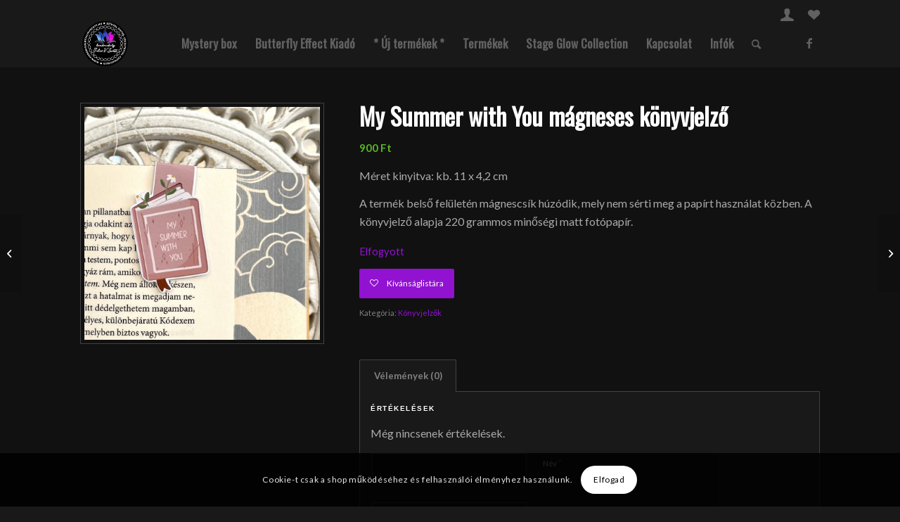

--- FILE ---
content_type: text/html; charset=UTF-8
request_url: https://handmadebyjulievscott.hu/termek/my-summer-with-you-magneses-konyvjelzo/
body_size: 21759
content:
<!DOCTYPE html>
<html lang="hu" class="html_stretched responsive av-preloader-disabled  html_header_top html_logo_left html_main_nav_header html_menu_right html_custom html_header_sticky html_header_shrinking_disabled html_header_topbar_active html_mobile_menu_tablet html_header_searchicon html_content_align_center html_header_unstick_top html_header_stretch_disabled html_minimal_header html_minimal_header_shadow html_elegant-blog html_av-overlay-side html_av-overlay-side-minimal html_av-submenu-noclone html_entry_id_20105 av-cookies-consent-show-message-bar av-cookies-cookie-consent-enabled av-cookies-can-opt-out av-cookies-user-silent-accept avia-cookie-check-browser-settings av-no-preview av-default-lightbox html_text_menu_active av-mobile-menu-switch-default">
<head>
<meta charset="UTF-8"/>
<meta name="robots" content="index, follow"/>


<!-- mobile setting -->
<meta name="viewport" content="width=device-width, initial-scale=1">

<!-- Scripts/CSS and wp_head hook -->
				<script>document.documentElement.className=document.documentElement.className+' yes-js js_active js'</script>
				<title>My Summer with You mágneses könyvjelző &#8211; handmadebyjulievscott.hu</title>
<meta name='robots' content='max-image-preview:large'/>

				<script type='text/javascript'>function avia_cookie_check_sessionStorage(){var sessionBlocked=false;try{var test=sessionStorage.getItem('aviaCookieRefused')!=null;}catch(e){sessionBlocked=true;}var aviaCookieRefused=!sessionBlocked?sessionStorage.getItem('aviaCookieRefused'):null;var html=document.getElementsByTagName('html')[0];if(sessionBlocked||aviaCookieRefused){if(html.className.indexOf('av-cookies-session-refused')<0){html.className+=' av-cookies-session-refused';}}if(sessionBlocked||aviaCookieRefused||document.cookie.match(/aviaCookieConsent/)){if(html.className.indexOf('av-cookies-user-silent-accept')>=0){html.className=html.className.replace(/\bav-cookies-user-silent-accept\b/g,'');}}}avia_cookie_check_sessionStorage();</script>
			<style type="text/css">@font-face{font-family:'star';src:url(https://handmadebyjulievscott.hu/wp-content/plugins/woocommerce/assets/fonts/star.eot);src:url(https://handmadebyjulievscott.hu/wp-content/plugins/woocommerce/assets/fonts/star.eot?#iefix) format('embedded-opentype') , url(https://handmadebyjulievscott.hu/wp-content/plugins/woocommerce/assets/fonts/star.woff) format('woff') , url(https://handmadebyjulievscott.hu/wp-content/plugins/woocommerce/assets/fonts/star.ttf) format('truetype') , url(https://handmadebyjulievscott.hu/wp-content/plugins/woocommerce/assets/fonts/star.svg#star) format('svg');font-weight:normal;font-style:normal}@font-face{font-family:'WooCommerce';src:url(https://handmadebyjulievscott.hu/wp-content/plugins/woocommerce/assets/fonts/WooCommerce.eot);src:url(https://handmadebyjulievscott.hu/wp-content/plugins/woocommerce/assets/fonts/WooCommerce.eot?#iefix) format('embedded-opentype') , url(https://handmadebyjulievscott.hu/wp-content/plugins/woocommerce/assets/fonts/WooCommerce.woff) format('woff') , url(https://handmadebyjulievscott.hu/wp-content/plugins/woocommerce/assets/fonts/WooCommerce.ttf) format('truetype') , url(https://handmadebyjulievscott.hu/wp-content/plugins/woocommerce/assets/fonts/WooCommerce.svg#WooCommerce) format('svg');font-weight:normal;font-style:normal}</style><link rel="alternate" type="application/rss+xml" title="handmadebyjulievscott.hu &raquo; hírcsatorna" href="https://handmadebyjulievscott.hu/feed/"/>
<link rel="alternate" type="application/rss+xml" title="handmadebyjulievscott.hu &raquo; hozzászólás hírcsatorna" href="https://handmadebyjulievscott.hu/comments/feed/"/>
<link rel="alternate" type="application/rss+xml" title="handmadebyjulievscott.hu &raquo; My Summer with You mágneses könyvjelző hozzászólás hírcsatorna" href="https://handmadebyjulievscott.hu/termek/my-summer-with-you-magneses-konyvjelzo/feed/"/>

<!-- google webfont font replacement -->

			<script type='text/javascript'>(function(){var html=document.getElementsByTagName('html')[0];var cookie_check=html.className.indexOf('av-cookies-needs-opt-in')>=0||html.className.indexOf('av-cookies-can-opt-out')>=0;var allow_continue=true;var silent_accept_cookie=html.className.indexOf('av-cookies-user-silent-accept')>=0;if(cookie_check&&!silent_accept_cookie){if(!document.cookie.match(/aviaCookieConsent/)||html.className.indexOf('av-cookies-session-refused')>=0){allow_continue=false;}else{if(!document.cookie.match(/aviaPrivacyRefuseCookiesHideBar/)){allow_continue=false;}else if(!document.cookie.match(/aviaPrivacyEssentialCookiesEnabled/)){allow_continue=false;}else if(document.cookie.match(/aviaPrivacyGoogleWebfontsDisabled/)){allow_continue=false;}}}if(allow_continue){var f=document.createElement('link');f.type='text/css';f.rel='stylesheet';f.href='https://fonts.googleapis.com/css?family=Oswald%7CLato:300,400,700&display=auto';f.id='avia-google-webfont';document.getElementsByTagName('head')[0].appendChild(f);}})();</script>
			<script type="text/javascript">//<![CDATA[
window._wpemojiSettings={"baseUrl":"https:\/\/s.w.org\/images\/core\/emoji\/15.0.3\/72x72\/","ext":".png","svgUrl":"https:\/\/s.w.org\/images\/core\/emoji\/15.0.3\/svg\/","svgExt":".svg","source":{"concatemoji":"https:\/\/handmadebyjulievscott.hu\/wp-includes\/js\/wp-emoji-release.min.js?ver=6.5.7"}};!function(i,n){var o,s,e;function c(e){try{var t={supportTests:e,timestamp:(new Date).valueOf()};sessionStorage.setItem(o,JSON.stringify(t))}catch(e){}}function p(e,t,n){e.clearRect(0,0,e.canvas.width,e.canvas.height),e.fillText(t,0,0);var t=new Uint32Array(e.getImageData(0,0,e.canvas.width,e.canvas.height).data),r=(e.clearRect(0,0,e.canvas.width,e.canvas.height),e.fillText(n,0,0),new Uint32Array(e.getImageData(0,0,e.canvas.width,e.canvas.height).data));return t.every(function(e,t){return e===r[t]})}function u(e,t,n){switch(t){case"flag":return n(e,"\ud83c\udff3\ufe0f\u200d\u26a7\ufe0f","\ud83c\udff3\ufe0f\u200b\u26a7\ufe0f")?!1:!n(e,"\ud83c\uddfa\ud83c\uddf3","\ud83c\uddfa\u200b\ud83c\uddf3")&&!n(e,"\ud83c\udff4\udb40\udc67\udb40\udc62\udb40\udc65\udb40\udc6e\udb40\udc67\udb40\udc7f","\ud83c\udff4\u200b\udb40\udc67\u200b\udb40\udc62\u200b\udb40\udc65\u200b\udb40\udc6e\u200b\udb40\udc67\u200b\udb40\udc7f");case"emoji":return!n(e,"\ud83d\udc26\u200d\u2b1b","\ud83d\udc26\u200b\u2b1b")}return!1}function f(e,t,n){var r="undefined"!=typeof WorkerGlobalScope&&self instanceof WorkerGlobalScope?new OffscreenCanvas(300,150):i.createElement("canvas"),a=r.getContext("2d",{willReadFrequently:!0}),o=(a.textBaseline="top",a.font="600 32px Arial",{});return e.forEach(function(e){o[e]=t(a,e,n)}),o}function t(e){var t=i.createElement("script");t.src=e,t.defer=!0,i.head.appendChild(t)}"undefined"!=typeof Promise&&(o="wpEmojiSettingsSupports",s=["flag","emoji"],n.supports={everything:!0,everythingExceptFlag:!0},e=new Promise(function(e){i.addEventListener("DOMContentLoaded",e,{once:!0})}),new Promise(function(t){var n=function(){try{var e=JSON.parse(sessionStorage.getItem(o));if("object"==typeof e&&"number"==typeof e.timestamp&&(new Date).valueOf()<e.timestamp+604800&&"object"==typeof e.supportTests)return e.supportTests}catch(e){}return null}();if(!n){if("undefined"!=typeof Worker&&"undefined"!=typeof OffscreenCanvas&&"undefined"!=typeof URL&&URL.createObjectURL&&"undefined"!=typeof Blob)try{var e="postMessage("+f.toString()+"("+[JSON.stringify(s),u.toString(),p.toString()].join(",")+"));",r=new Blob([e],{type:"text/javascript"}),a=new Worker(URL.createObjectURL(r),{name:"wpTestEmojiSupports"});return void(a.onmessage=function(e){c(n=e.data),a.terminate(),t(n)})}catch(e){}c(n=f(s,u,p))}t(n)}).then(function(e){for(var t in e)n.supports[t]=e[t],n.supports.everything=n.supports.everything&&n.supports[t],"flag"!==t&&(n.supports.everythingExceptFlag=n.supports.everythingExceptFlag&&n.supports[t]);n.supports.everythingExceptFlag=n.supports.everythingExceptFlag&&!n.supports.flag,n.DOMReady=!1,n.readyCallback=function(){n.DOMReady=!0}}).then(function(){return e}).then(function(){var e;n.supports.everything||(n.readyCallback(),(e=n.source||{}).concatemoji?t(e.concatemoji):e.wpemoji&&e.twemoji&&(t(e.twemoji),t(e.wpemoji)))}))}((window,document),window._wpemojiSettings);
//]]></script>
<style id='wp-emoji-styles-inline-css' type='text/css'>img.wp-smiley,img.emoji{display:inline!important;border:none!important;box-shadow:none!important;height:1em!important;width:1em!important;margin:0 .07em!important;vertical-align:-.1em!important;background:none!important;padding:0!important}</style>
<link rel='stylesheet' id='wp-block-library-css' href='https://handmadebyjulievscott.hu/wp-includes/css/dist/block-library/style.min.css?ver=6.5.7' type='text/css' media='all'/>
<link rel='stylesheet' id='jquery-selectBox-css' href='https://handmadebyjulievscott.hu/wp-content/plugins/yith-woocommerce-wishlist/assets/css/jquery.selectBox.css?ver=1.2.0' type='text/css' media='all'/>
<link rel='stylesheet' id='yith-wcwl-font-awesome-css' href='https://handmadebyjulievscott.hu/wp-content/plugins/yith-woocommerce-wishlist/assets/css/font-awesome.css?ver=4.7.0' type='text/css' media='all'/>
<link rel='stylesheet' id='woocommerce_prettyPhoto_css-css' href='//handmadebyjulievscott.hu/wp-content/plugins/woocommerce/assets/css/prettyPhoto.css?ver=3.1.6' type='text/css' media='all'/>
<link rel='stylesheet' id='yith-wcwl-main-css' href='https://handmadebyjulievscott.hu/wp-content/plugins/yith-woocommerce-wishlist/assets/css/style.css?ver=3.35.0' type='text/css' media='all'/>
<style id='global-styles-inline-css' type='text/css'>body{--wp--preset--color--black:#000;--wp--preset--color--cyan-bluish-gray:#abb8c3;--wp--preset--color--white:#fff;--wp--preset--color--pale-pink:#f78da7;--wp--preset--color--vivid-red:#cf2e2e;--wp--preset--color--luminous-vivid-orange:#ff6900;--wp--preset--color--luminous-vivid-amber:#fcb900;--wp--preset--color--light-green-cyan:#7bdcb5;--wp--preset--color--vivid-green-cyan:#00d084;--wp--preset--color--pale-cyan-blue:#8ed1fc;--wp--preset--color--vivid-cyan-blue:#0693e3;--wp--preset--color--vivid-purple:#9b51e0;--wp--preset--color--metallic-red:#b02b2c;--wp--preset--color--maximum-yellow-red:#edae44;--wp--preset--color--yellow-sun:#ee2;--wp--preset--color--palm-leaf:#83a846;--wp--preset--color--aero:#7bb0e7;--wp--preset--color--old-lavender:#745f7e;--wp--preset--color--steel-teal:#5f8789;--wp--preset--color--raspberry-pink:#d65799;--wp--preset--color--medium-turquoise:#4ecac2;--wp--preset--gradient--vivid-cyan-blue-to-vivid-purple:linear-gradient(135deg,rgba(6,147,227,1) 0%,#9b51e0 100%);--wp--preset--gradient--light-green-cyan-to-vivid-green-cyan:linear-gradient(135deg,#7adcb4 0%,#00d082 100%);--wp--preset--gradient--luminous-vivid-amber-to-luminous-vivid-orange:linear-gradient(135deg,rgba(252,185,0,1) 0%,rgba(255,105,0,1) 100%);--wp--preset--gradient--luminous-vivid-orange-to-vivid-red:linear-gradient(135deg,rgba(255,105,0,1) 0%,#cf2e2e 100%);--wp--preset--gradient--very-light-gray-to-cyan-bluish-gray:linear-gradient(135deg,#eee 0%,#a9b8c3 100%);--wp--preset--gradient--cool-to-warm-spectrum:linear-gradient(135deg,#4aeadc 0%,#9778d1 20%,#cf2aba 40%,#ee2c82 60%,#fb6962 80%,#fef84c 100%);--wp--preset--gradient--blush-light-purple:linear-gradient(135deg,#ffceec 0%,#9896f0 100%);--wp--preset--gradient--blush-bordeaux:linear-gradient(135deg,#fecda5 0%,#fe2d2d 50%,#6b003e 100%);--wp--preset--gradient--luminous-dusk:linear-gradient(135deg,#ffcb70 0%,#c751c0 50%,#4158d0 100%);--wp--preset--gradient--pale-ocean:linear-gradient(135deg,#fff5cb 0%,#b6e3d4 50%,#33a7b5 100%);--wp--preset--gradient--electric-grass:linear-gradient(135deg,#caf880 0%,#71ce7e 100%);--wp--preset--gradient--midnight:linear-gradient(135deg,#020381 0%,#2874fc 100%);--wp--preset--font-size--small:1rem;--wp--preset--font-size--medium:1.125rem;--wp--preset--font-size--large:1.75rem;--wp--preset--font-size--x-large:clamp(1.75rem,3vw,2.25rem);--wp--preset--spacing--20:.44rem;--wp--preset--spacing--30:.67rem;--wp--preset--spacing--40:1rem;--wp--preset--spacing--50:1.5rem;--wp--preset--spacing--60:2.25rem;--wp--preset--spacing--70:3.38rem;--wp--preset--spacing--80:5.06rem;--wp--preset--shadow--natural:6px 6px 9px rgba(0,0,0,.2);--wp--preset--shadow--deep:12px 12px 50px rgba(0,0,0,.4);--wp--preset--shadow--sharp:6px 6px 0 rgba(0,0,0,.2);--wp--preset--shadow--outlined:6px 6px 0 -3px rgba(255,255,255,1) , 6px 6px rgba(0,0,0,1);--wp--preset--shadow--crisp:6px 6px 0 rgba(0,0,0,1)}body{margin:0;--wp--style--global--content-size:800px;--wp--style--global--wide-size:1130px}.wp-site-blocks>.alignleft{float:left;margin-right:2em}.wp-site-blocks>.alignright{float:right;margin-left:2em}.wp-site-blocks>.aligncenter{justify-content:center;margin-left:auto;margin-right:auto}:where(.is-layout-flex){gap:.5em}:where(.is-layout-grid){gap:.5em}body .is-layout-flow>.alignleft{float:left;margin-inline-start:0;margin-inline-end:2em}body .is-layout-flow>.alignright{float:right;margin-inline-start:2em;margin-inline-end:0}body .is-layout-flow>.aligncenter{margin-left:auto!important;margin-right:auto!important}body .is-layout-constrained>.alignleft{float:left;margin-inline-start:0;margin-inline-end:2em}body .is-layout-constrained>.alignright{float:right;margin-inline-start:2em;margin-inline-end:0}body .is-layout-constrained>.aligncenter{margin-left:auto!important;margin-right:auto!important}body .is-layout-constrained > :where(:not(.alignleft):not(.alignright):not(.alignfull)){max-width:var(--wp--style--global--content-size);margin-left:auto!important;margin-right:auto!important}body .is-layout-constrained>.alignwide{max-width:var(--wp--style--global--wide-size)}body .is-layout-flex{display:flex}body .is-layout-flex{flex-wrap:wrap;align-items:center}body .is-layout-flex>*{margin:0}body .is-layout-grid{display:grid}body .is-layout-grid>*{margin:0}body{padding-top:0;padding-right:0;padding-bottom:0;padding-left:0}a:where(:not(.wp-element-button)){text-decoration:underline}.wp-element-button,.wp-block-button__link{background-color:#32373c;border-width:0;color:#fff;font-family:inherit;font-size:inherit;line-height:inherit;padding: calc(0.667em + 2px) calc(1.333em + 2px);text-decoration:none}.has-black-color{color:var(--wp--preset--color--black)!important}.has-cyan-bluish-gray-color{color:var(--wp--preset--color--cyan-bluish-gray)!important}.has-white-color{color:var(--wp--preset--color--white)!important}.has-pale-pink-color{color:var(--wp--preset--color--pale-pink)!important}.has-vivid-red-color{color:var(--wp--preset--color--vivid-red)!important}.has-luminous-vivid-orange-color{color:var(--wp--preset--color--luminous-vivid-orange)!important}.has-luminous-vivid-amber-color{color:var(--wp--preset--color--luminous-vivid-amber)!important}.has-light-green-cyan-color{color:var(--wp--preset--color--light-green-cyan)!important}.has-vivid-green-cyan-color{color:var(--wp--preset--color--vivid-green-cyan)!important}.has-pale-cyan-blue-color{color:var(--wp--preset--color--pale-cyan-blue)!important}.has-vivid-cyan-blue-color{color:var(--wp--preset--color--vivid-cyan-blue)!important}.has-vivid-purple-color{color:var(--wp--preset--color--vivid-purple)!important}.has-metallic-red-color{color:var(--wp--preset--color--metallic-red)!important}.has-maximum-yellow-red-color{color:var(--wp--preset--color--maximum-yellow-red)!important}.has-yellow-sun-color{color:var(--wp--preset--color--yellow-sun)!important}.has-palm-leaf-color{color:var(--wp--preset--color--palm-leaf)!important}.has-aero-color{color:var(--wp--preset--color--aero)!important}.has-old-lavender-color{color:var(--wp--preset--color--old-lavender)!important}.has-steel-teal-color{color:var(--wp--preset--color--steel-teal)!important}.has-raspberry-pink-color{color:var(--wp--preset--color--raspberry-pink)!important}.has-medium-turquoise-color{color:var(--wp--preset--color--medium-turquoise)!important}.has-black-background-color{background-color:var(--wp--preset--color--black)!important}.has-cyan-bluish-gray-background-color{background-color:var(--wp--preset--color--cyan-bluish-gray)!important}.has-white-background-color{background-color:var(--wp--preset--color--white)!important}.has-pale-pink-background-color{background-color:var(--wp--preset--color--pale-pink)!important}.has-vivid-red-background-color{background-color:var(--wp--preset--color--vivid-red)!important}.has-luminous-vivid-orange-background-color{background-color:var(--wp--preset--color--luminous-vivid-orange)!important}.has-luminous-vivid-amber-background-color{background-color:var(--wp--preset--color--luminous-vivid-amber)!important}.has-light-green-cyan-background-color{background-color:var(--wp--preset--color--light-green-cyan)!important}.has-vivid-green-cyan-background-color{background-color:var(--wp--preset--color--vivid-green-cyan)!important}.has-pale-cyan-blue-background-color{background-color:var(--wp--preset--color--pale-cyan-blue)!important}.has-vivid-cyan-blue-background-color{background-color:var(--wp--preset--color--vivid-cyan-blue)!important}.has-vivid-purple-background-color{background-color:var(--wp--preset--color--vivid-purple)!important}.has-metallic-red-background-color{background-color:var(--wp--preset--color--metallic-red)!important}.has-maximum-yellow-red-background-color{background-color:var(--wp--preset--color--maximum-yellow-red)!important}.has-yellow-sun-background-color{background-color:var(--wp--preset--color--yellow-sun)!important}.has-palm-leaf-background-color{background-color:var(--wp--preset--color--palm-leaf)!important}.has-aero-background-color{background-color:var(--wp--preset--color--aero)!important}.has-old-lavender-background-color{background-color:var(--wp--preset--color--old-lavender)!important}.has-steel-teal-background-color{background-color:var(--wp--preset--color--steel-teal)!important}.has-raspberry-pink-background-color{background-color:var(--wp--preset--color--raspberry-pink)!important}.has-medium-turquoise-background-color{background-color:var(--wp--preset--color--medium-turquoise)!important}.has-black-border-color{border-color:var(--wp--preset--color--black)!important}.has-cyan-bluish-gray-border-color{border-color:var(--wp--preset--color--cyan-bluish-gray)!important}.has-white-border-color{border-color:var(--wp--preset--color--white)!important}.has-pale-pink-border-color{border-color:var(--wp--preset--color--pale-pink)!important}.has-vivid-red-border-color{border-color:var(--wp--preset--color--vivid-red)!important}.has-luminous-vivid-orange-border-color{border-color:var(--wp--preset--color--luminous-vivid-orange)!important}.has-luminous-vivid-amber-border-color{border-color:var(--wp--preset--color--luminous-vivid-amber)!important}.has-light-green-cyan-border-color{border-color:var(--wp--preset--color--light-green-cyan)!important}.has-vivid-green-cyan-border-color{border-color:var(--wp--preset--color--vivid-green-cyan)!important}.has-pale-cyan-blue-border-color{border-color:var(--wp--preset--color--pale-cyan-blue)!important}.has-vivid-cyan-blue-border-color{border-color:var(--wp--preset--color--vivid-cyan-blue)!important}.has-vivid-purple-border-color{border-color:var(--wp--preset--color--vivid-purple)!important}.has-metallic-red-border-color{border-color:var(--wp--preset--color--metallic-red)!important}.has-maximum-yellow-red-border-color{border-color:var(--wp--preset--color--maximum-yellow-red)!important}.has-yellow-sun-border-color{border-color:var(--wp--preset--color--yellow-sun)!important}.has-palm-leaf-border-color{border-color:var(--wp--preset--color--palm-leaf)!important}.has-aero-border-color{border-color:var(--wp--preset--color--aero)!important}.has-old-lavender-border-color{border-color:var(--wp--preset--color--old-lavender)!important}.has-steel-teal-border-color{border-color:var(--wp--preset--color--steel-teal)!important}.has-raspberry-pink-border-color{border-color:var(--wp--preset--color--raspberry-pink)!important}.has-medium-turquoise-border-color{border-color:var(--wp--preset--color--medium-turquoise)!important}.has-vivid-cyan-blue-to-vivid-purple-gradient-background{background:var(--wp--preset--gradient--vivid-cyan-blue-to-vivid-purple)!important}.has-light-green-cyan-to-vivid-green-cyan-gradient-background{background:var(--wp--preset--gradient--light-green-cyan-to-vivid-green-cyan)!important}.has-luminous-vivid-amber-to-luminous-vivid-orange-gradient-background{background:var(--wp--preset--gradient--luminous-vivid-amber-to-luminous-vivid-orange)!important}.has-luminous-vivid-orange-to-vivid-red-gradient-background{background:var(--wp--preset--gradient--luminous-vivid-orange-to-vivid-red)!important}.has-very-light-gray-to-cyan-bluish-gray-gradient-background{background:var(--wp--preset--gradient--very-light-gray-to-cyan-bluish-gray)!important}.has-cool-to-warm-spectrum-gradient-background{background:var(--wp--preset--gradient--cool-to-warm-spectrum)!important}.has-blush-light-purple-gradient-background{background:var(--wp--preset--gradient--blush-light-purple)!important}.has-blush-bordeaux-gradient-background{background:var(--wp--preset--gradient--blush-bordeaux)!important}.has-luminous-dusk-gradient-background{background:var(--wp--preset--gradient--luminous-dusk)!important}.has-pale-ocean-gradient-background{background:var(--wp--preset--gradient--pale-ocean)!important}.has-electric-grass-gradient-background{background:var(--wp--preset--gradient--electric-grass)!important}.has-midnight-gradient-background{background:var(--wp--preset--gradient--midnight)!important}.has-small-font-size{font-size:var(--wp--preset--font-size--small)!important}.has-medium-font-size{font-size:var(--wp--preset--font-size--medium)!important}.has-large-font-size{font-size:var(--wp--preset--font-size--large)!important}.has-x-large-font-size{font-size:var(--wp--preset--font-size--x-large)!important}.wp-block-navigation a:where(:not(.wp-element-button)){color:inherit}:where(.wp-block-post-template.is-layout-flex){gap:1.25em}:where(.wp-block-post-template.is-layout-grid){gap:1.25em}:where(.wp-block-columns.is-layout-flex){gap:2em}:where(.wp-block-columns.is-layout-grid){gap:2em}.wp-block-pullquote{font-size:1.5em;line-height:1.6}</style>
<style id='woocommerce-inline-inline-css' type='text/css'>.woocommerce form .form-row .required{visibility:visible}</style>
<link rel='stylesheet' id='avia-merged-styles-css' href='https://handmadebyjulievscott.hu/wp-content/uploads/dynamic_avia/avia-merged-styles-a1b71803eb2ec75d59a5159afad86aaa---67f5029267f4d.css' type='text/css' media='all'/>
<script type="text/javascript" src="https://handmadebyjulievscott.hu/wp-includes/js/jquery/jquery.min.js?ver=3.7.1" id="jquery-core-js"></script>
<script type="text/javascript" src="https://handmadebyjulievscott.hu/wp-includes/js/jquery/jquery-migrate.min.js?ver=3.4.1" id="jquery-migrate-js"></script>
<script type="text/javascript" id="print-invoices-packing-slip-labels-for-woocommerce_public-js-extra">//<![CDATA[
var wf_pklist_params_public={"msgs":{"invoice_number_prompt_free_order":"\u2018Generate invoice for free orders\u2019 is disabled in Invoice settings > Advanced. You are attempting to generate invoice for this free order. Proceed?","creditnote_number_prompt":"Refund in this order seems not having credit number yet. Do you want to manually generate one ?","invoice_number_prompt_no_from_addr":"Please fill the `from address` in the plugin's general settings.","invoice_title_prompt":"Invoice","invoice_number_prompt":"number has not been generated yet. Do you want to manually generate one ?","pop_dont_show_again":false}};
//]]></script>
<script type="text/javascript" src="https://handmadebyjulievscott.hu/wp-content/plugins/print-invoices-packing-slip-labels-for-woocommerce/public/js/wf-woocommerce-packing-list-public.js?ver=4.5.3" id="print-invoices-packing-slip-labels-for-woocommerce_public-js"></script>
<script type="text/javascript" src="https://handmadebyjulievscott.hu/wp-content/plugins/woocommerce/assets/js/js-cookie/js.cookie.min.js?ver=2.1.4-wc.9.0.2" id="js-cookie-js" defer="defer" data-wp-strategy="defer"></script>
<script type="text/javascript" id="wc-cart-fragments-js-extra">//<![CDATA[
var wc_cart_fragments_params={"ajax_url":"\/wp-admin\/admin-ajax.php","wc_ajax_url":"\/?wc-ajax=%%endpoint%%","cart_hash_key":"wc_cart_hash_e81101bd8a273fb0cff1bbf7b8892e68","fragment_name":"wc_fragments_e81101bd8a273fb0cff1bbf7b8892e68","request_timeout":"5000"};
//]]></script>
<script type="text/javascript" src="https://handmadebyjulievscott.hu/wp-content/plugins/woocommerce/assets/js/frontend/cart-fragments.min.js?ver=9.0.2" id="wc-cart-fragments-js" defer="defer" data-wp-strategy="defer"></script>
<script type="text/javascript" src="https://handmadebyjulievscott.hu/wp-content/plugins/woocommerce/assets/js/jquery-blockui/jquery.blockUI.min.js?ver=2.7.0-wc.9.0.2" id="jquery-blockui-js" defer="defer" data-wp-strategy="defer"></script>
<script type="text/javascript" id="wc-add-to-cart-js-extra">//<![CDATA[
var wc_add_to_cart_params={"ajax_url":"\/wp-admin\/admin-ajax.php","wc_ajax_url":"\/?wc-ajax=%%endpoint%%","i18n_view_cart":"Kos\u00e1r","cart_url":"https:\/\/handmadebyjulievscott.hu\/cart\/","is_cart":"","cart_redirect_after_add":"no"};
//]]></script>
<script type="text/javascript" src="https://handmadebyjulievscott.hu/wp-content/plugins/woocommerce/assets/js/frontend/add-to-cart.min.js?ver=9.0.2" id="wc-add-to-cart-js" defer="defer" data-wp-strategy="defer"></script>
<script type="text/javascript" id="wc-single-product-js-extra">//<![CDATA[
var wc_single_product_params={"i18n_required_rating_text":"K\u00e9rlek, v\u00e1lassz egy \u00e9rt\u00e9kel\u00e9st","review_rating_required":"yes","flexslider":{"rtl":false,"animation":"slide","smoothHeight":true,"directionNav":false,"controlNav":"thumbnails","slideshow":false,"animationSpeed":500,"animationLoop":false,"allowOneSlide":false},"zoom_enabled":"","zoom_options":[],"photoswipe_enabled":"","photoswipe_options":{"shareEl":false,"closeOnScroll":false,"history":false,"hideAnimationDuration":0,"showAnimationDuration":0},"flexslider_enabled":""};
//]]></script>
<script type="text/javascript" src="https://handmadebyjulievscott.hu/wp-content/plugins/woocommerce/assets/js/frontend/single-product.min.js?ver=9.0.2" id="wc-single-product-js" defer="defer" data-wp-strategy="defer"></script>
<script type="text/javascript" id="woocommerce-js-extra">//<![CDATA[
var woocommerce_params={"ajax_url":"\/wp-admin\/admin-ajax.php","wc_ajax_url":"\/?wc-ajax=%%endpoint%%"};
//]]></script>
<script type="text/javascript" src="https://handmadebyjulievscott.hu/wp-content/plugins/woocommerce/assets/js/frontend/woocommerce.min.js?ver=9.0.2" id="woocommerce-js" defer="defer" data-wp-strategy="defer"></script>
<script type="text/javascript" src="https://handmadebyjulievscott.hu/wp-content/uploads/dynamic_avia/avia-head-scripts-0bc0a5e30173e8a6530d50e45387c4e2---67f502926f9fe.js" id="avia-head-scripts-js"></script>
<link rel="https://api.w.org/" href="https://handmadebyjulievscott.hu/wp-json/"/><link rel="alternate" type="application/json" href="https://handmadebyjulievscott.hu/wp-json/wp/v2/product/20105"/><link rel="EditURI" type="application/rsd+xml" title="RSD" href="https://handmadebyjulievscott.hu/xmlrpc.php?rsd"/>
<meta name="generator" content="WordPress 6.5.7"/>
<meta name="generator" content="WooCommerce 9.0.2"/>
<link rel="canonical" href="https://handmadebyjulievscott.hu/termek/my-summer-with-you-magneses-konyvjelzo/"/>
<link rel='shortlink' href='https://handmadebyjulievscott.hu/?p=20105'/>
<link rel="alternate" type="application/json+oembed" href="https://handmadebyjulievscott.hu/wp-json/oembed/1.0/embed?url=https%3A%2F%2Fhandmadebyjulievscott.hu%2Ftermek%2Fmy-summer-with-you-magneses-konyvjelzo%2F"/>
<link rel="alternate" type="text/xml+oembed" href="https://handmadebyjulievscott.hu/wp-json/oembed/1.0/embed?url=https%3A%2F%2Fhandmadebyjulievscott.hu%2Ftermek%2Fmy-summer-with-you-magneses-konyvjelzo%2F&#038;format=xml"/>
<!-- Global site tag (gtag.js) - Google Analytics -->
<script async src="https://www.googletagmanager.com/gtag/js?id=G-4ND1ZN84QW"></script>
<script>window.dataLayer=window.dataLayer||[];function gtag(){dataLayer.push(arguments);}gtag('js',new Date());gtag('config','G-4ND1ZN84QW');</script><link rel="profile" href="https://gmpg.org/xfn/11"/>
<link rel="alternate" type="application/rss+xml" title="handmadebyjulievscott.hu RSS2 Feed" href="https://handmadebyjulievscott.hu/feed/"/>
<link rel="pingback" href="https://handmadebyjulievscott.hu/xmlrpc.php"/>

<style type='text/css' media='screen'>#top #header_main>.container,#top #header_main>.container .main_menu .av-main-nav>li>a,#top #header_main #menu-item-shop .cart_dropdown_link{height:66px;line-height:66px}.html_top_nav_header .av-logo-container{height:66px}.html_header_top.html_header_sticky #top #wrap_all #main{padding-top:96px}</style>
<!--[if lt IE 9]><script src="https://handmadebyjulievscott.hu/wp-content/themes/enfold/js/html5shiv.js"></script><![endif]-->
<link rel="icon" href="/wp-content/uploads/2022/01/handmadebyjulie-favicon.png" type="image/png">
	<noscript><style>.woocommerce-product-gallery{opacity:1!important}</style></noscript>
	
<!-- To speed up the rendering and to display the site as fast as possible to the user we include some styles and scripts for above the fold content inline -->
<script type="text/javascript">'use strict';var avia_is_mobile=!1;if(/Android|webOS|iPhone|iPad|iPod|BlackBerry|IEMobile|Opera Mini/i.test(navigator.userAgent)&&'ontouchstart'in document.documentElement){avia_is_mobile=!0;document.documentElement.className+=' avia_mobile '}else{document.documentElement.className+=' avia_desktop '};document.documentElement.className+=' js_active ';(function(){var e=['-webkit-','-moz-','-ms-',''],n='',o=!1,a=!1;for(var t in e){if(e[t]+'transform'in document.documentElement.style){o=!0;n=e[t]+'transform'};if(e[t]+'perspective'in document.documentElement.style){a=!0}};if(o){document.documentElement.className+=' avia_transform '};if(a){document.documentElement.className+=' avia_transform3d '};if(typeof document.getElementsByClassName=='function'&&typeof document.documentElement.getBoundingClientRect=='function'&&avia_is_mobile==!1){if(n&&window.innerHeight>0){setTimeout(function(){var e=0,o={},a=0,t=document.getElementsByClassName('av-parallax'),i=window.pageYOffset||document.documentElement.scrollTop;for(e=0;e<t.length;e++){t[e].style.top='0px';o=t[e].getBoundingClientRect();a=Math.ceil((window.innerHeight+i-o.top)*0.3);t[e].style[n]='translate(0px, '+a+'px)';t[e].style.top='auto';t[e].className+=' enabled-parallax '}},50)}}})();</script><style type="text/css">@font-face{font-family:'entypo-fontello';font-weight:normal;font-style:normal;font-display:auto;src:url(https://handmadebyjulievscott.hu/wp-content/themes/enfold/config-templatebuilder/avia-template-builder/assets/fonts/entypo-fontello.woff2) format('woff2') , url(https://handmadebyjulievscott.hu/wp-content/themes/enfold/config-templatebuilder/avia-template-builder/assets/fonts/entypo-fontello.woff) format('woff') , url(https://handmadebyjulievscott.hu/wp-content/themes/enfold/config-templatebuilder/avia-template-builder/assets/fonts/entypo-fontello.ttf) format('truetype') , url(https://handmadebyjulievscott.hu/wp-content/themes/enfold/config-templatebuilder/avia-template-builder/assets/fonts/entypo-fontello.svg#entypo-fontello) format('svg') , url(https://handmadebyjulievscott.hu/wp-content/themes/enfold/config-templatebuilder/avia-template-builder/assets/fonts/entypo-fontello.eot) , url(https://handmadebyjulievscott.hu/wp-content/themes/enfold/config-templatebuilder/avia-template-builder/assets/fonts/entypo-fontello.eot?#iefix) format('embedded-opentype')}@font-face{font-family:'medical';font-weight:normal;font-style:normal;font-display:auto;src:url(https://handmadebyjulievscott.hu/wp-content/uploads/avia_fonts/medical/medical.woff2) format('woff2') , url(https://handmadebyjulievscott.hu/wp-content/uploads/avia_fonts/medical/medical.woff) format('woff') , url(https://handmadebyjulievscott.hu/wp-content/uploads/avia_fonts/medical/medical.ttf) format('truetype') , url(https://handmadebyjulievscott.hu/wp-content/uploads/avia_fonts/medical/medical.svg#medical) format('svg') , url(https://handmadebyjulievscott.hu/wp-content/uploads/avia_fonts/medical/medical.eot) , url(https://handmadebyjulievscott.hu/wp-content/uploads/avia_fonts/medical/medical.eot?#iefix) format('embedded-opentype')}@font-face{font-family:'flaticon-sports';font-weight:normal;font-style:normal;font-display:auto;src:url(https://handmadebyjulievscott.hu/wp-content/uploads/avia_fonts/flaticon-sports/flaticon-sports.woff2) format('woff2') , url(https://handmadebyjulievscott.hu/wp-content/uploads/avia_fonts/flaticon-sports/flaticon-sports.woff) format('woff') , url(https://handmadebyjulievscott.hu/wp-content/uploads/avia_fonts/flaticon-sports/flaticon-sports.ttf) format('truetype') , url(https://handmadebyjulievscott.hu/wp-content/uploads/avia_fonts/flaticon-sports/flaticon-sports.svg#flaticon-sports) format('svg') , url(https://handmadebyjulievscott.hu/wp-content/uploads/avia_fonts/flaticon-sports/flaticon-sports.eot) , url(https://handmadebyjulievscott.hu/wp-content/uploads/avia_fonts/flaticon-sports/flaticon-sports.eot?#iefix) format('embedded-opentype')}#top .avia-font-entypo-fontello,body .avia-font-entypo-fontello,html body [data-av_iconfont="entypo-fontello"]:before{font-family:'entypo-fontello'}#top .avia-font-medical,body .avia-font-medical,html body [data-av_iconfont="medical"]:before{font-family:'medical'}#top .avia-font-flaticon-sports,body .avia-font-flaticon-sports,html body [data-av_iconfont="flaticon-sports"]:before{font-family:'flaticon-sports'}</style>

<!--
Debugging Info for Theme support: 

Theme: Enfold
Version: 5.7.1
Installed: enfold
AviaFramework Version: 5.6
AviaBuilder Version: 5.3
aviaElementManager Version: 1.0.1
ML:384-PU:137-PLA:19
WP:6.5.7
Compress: CSS:all theme files - JS:all theme files
Updates: disabled
PLAu:18
-->
</head>

<body id="top" class="product-template-default single single-product postid-20105 stretched no_sidebar_border rtl_columns av-curtain-numeric oswald lato  theme-enfold woocommerce woocommerce-page woocommerce-no-js avia-responsive-images-support avia-woocommerce-30" itemscope="itemscope" itemtype="https://schema.org/WebPage">

	
	<div id='wrap_all'>

	
<header id='header' class='all_colors header_color dark_bg_color  av_header_top av_logo_left av_main_nav_header av_menu_right av_custom av_header_sticky av_header_shrinking_disabled av_header_stretch_disabled av_mobile_menu_tablet av_header_searchicon av_header_unstick_top av_minimal_header av_minimal_header_shadow av_bottom_nav_disabled  av_header_border_disabled' data-av_shrink_factor='50' role="banner" itemscope="itemscope" itemtype="https://schema.org/WPHeader">

		<div id='header_meta' class='container_wrap container_wrap_meta  av_icon_active_main av_secondary_right av_extra_header_active av_entry_id_20105'>

			      <div class='container'>
			      <nav class='sub_menu' role="navigation" itemscope="itemscope" itemtype="https://schema.org/SiteNavigationElement"><ul role="menu" class="menu" id="avia2-menu"><li role="menuitem" id="menu-item-1559" class="menu-item menu-item-type-post_type menu-item-object-page menu-item-1559"><a title="Fiókom" href="https://handmadebyjulievscott.hu/my-account/"><span class="av-icon-char" style="font-size:20px;line-height:20px;" aria-hidden="true" data-av_icon="" data-av_iconfont="entypo-fontello"></span></a></li>
<li role="menuitem" id="menu-item-1558" class="menu-item menu-item-type-post_type menu-item-object-page menu-item-1558"><a title="Kívánságlista" href="https://handmadebyjulievscott.hu/kedvencek/"><span class="av-icon-char" style="font-size:20px;line-height:20px;" aria-hidden="true" data-av_icon="" data-av_iconfont="entypo-fontello"></span></a></li>
</ul></nav>			      </div>
		</div>

		<div id='header_main' class='container_wrap container_wrap_logo'>

        <ul class='menu-item cart_dropdown ' data-success='hozzáadva a kosárhoz'><li class="cart_dropdown_first"><a class='cart_dropdown_link' href='https://handmadebyjulievscott.hu/cart/'><span aria-hidden='true' data-av_icon='' data-av_iconfont='entypo-fontello'></span><span class='av-cart-counter '>0</span><span class="avia_hidden_link_text">Shopping Cart</span></a><!--<span class='cart_subtotal'><span class="woocommerce-Price-amount amount"><bdi>0&nbsp;<span class="woocommerce-Price-currencySymbol">&#70;&#116;</span></bdi></span></span>--><div class="dropdown_widget dropdown_widget_cart"><div class="avia-arrow"></div><div class="widget_shopping_cart_content"></div></div></li></ul><div class='container av-logo-container'><div class='inner-container'><span class='logo avia-standard-logo'><a href='https://handmadebyjulievscott.hu/' class='' aria-label='handmadebyjulievscott.hu'><img src="/wp-content/uploads/2022/01/handmadebyjulie-logo-black-bg.png" height="100" width="300" alt='handmadebyjulievscott.hu' title=''/></a></span><nav class='main_menu' data-selectname='Válasszon lapot' role="navigation" itemscope="itemscope" itemtype="https://schema.org/SiteNavigationElement"><div class="avia-menu av-main-nav-wrap av_menu_icon_beside"><ul role="menu" class="menu av-main-nav" id="avia-menu"><li role="menuitem" id="menu-item-1528" class="menu-item menu-item-type-taxonomy menu-item-object-product_cat menu-item-mega-parent  menu-item-top-level menu-item-top-level-1"><a href="https://handmadebyjulievscott.hu/termekkategoria/mystery-boxok/" itemprop="url" tabindex="0"><span class="avia-bullet"></span><span class="avia-menu-text">Mystery box</span><span class="avia-menu-fx"><span class="avia-arrow-wrap"><span class="avia-arrow"></span></span></span></a></li>
<li role="menuitem" id="menu-item-10884" class="menu-item menu-item-type-custom menu-item-object-custom menu-item-mega-parent  menu-item-top-level menu-item-top-level-2"><a href="/termekkategoria/butterflyeffectkiado" itemprop="url" tabindex="0"><span class="avia-bullet"></span><span class="avia-menu-text">Butterfly Effect Kiadó</span><span class="avia-menu-fx"><span class="avia-arrow-wrap"><span class="avia-arrow"></span></span></span></a></li>
<li role="menuitem" id="menu-item-1526" class="menu-item menu-item-type-taxonomy menu-item-object-product_cat menu-item-mega-parent  menu-item-top-level menu-item-top-level-3"><a href="https://handmadebyjulievscott.hu/termekkategoria/uj-termekek/" itemprop="url" tabindex="0"><span class="avia-bullet"></span><span class="avia-menu-text">* Új termékek *</span><span class="avia-menu-fx"><span class="avia-arrow-wrap"><span class="avia-arrow"></span></span></span></a></li>
<li role="menuitem" id="menu-item-1463" class="menu-item menu-item-type-post_type menu-item-object-page menu-item-has-children menu-item-top-level menu-item-top-level-4"><a href="https://handmadebyjulievscott.hu/store/" itemprop="url" tabindex="0"><span class="avia-bullet"></span><span class="avia-menu-text">Termékek</span><span class="avia-menu-fx"><span class="avia-arrow-wrap"><span class="avia-arrow"></span></span></span></a>


<ul class="sub-menu">
	<li role="menuitem" id="menu-item-1524" class="menu-item menu-item-type-taxonomy menu-item-object-product_cat"><a href="https://handmadebyjulievscott.hu/termekkategoria/szojaviasz-gyertyak/" itemprop="url" tabindex="0"><span class="avia-bullet"></span><span class="avia-menu-text">Illatgyertyák</span></a></li>
	<li role="menuitem" id="menu-item-1525" class="menu-item menu-item-type-taxonomy menu-item-object-product_cat"><a href="https://handmadebyjulievscott.hu/termekkategoria/illatviaszok/" itemprop="url" tabindex="0"><span class="avia-bullet"></span><span class="avia-menu-text">Illatviaszok</span></a></li>
	<li role="menuitem" id="menu-item-1529" class="menu-item menu-item-type-taxonomy menu-item-object-product_cat"><a href="https://handmadebyjulievscott.hu/termekkategoria/konyvtokok/" itemprop="url" tabindex="0"><span class="avia-bullet"></span><span class="avia-menu-text">Könyvtokok</span></a></li>
	<li role="menuitem" id="menu-item-10180" class="menu-item menu-item-type-custom menu-item-object-custom"><a href="/termekkategoria/polok/" itemprop="url" tabindex="0"><span class="avia-bullet"></span><span class="avia-menu-text">Pólók</span></a></li>
	<li role="menuitem" id="menu-item-10181" class="menu-item menu-item-type-custom menu-item-object-custom"><a href="/termekkategoria/vaszontaska/" itemprop="url" tabindex="0"><span class="avia-bullet"></span><span class="avia-menu-text">Vászontáskák</span></a></li>
	<li role="menuitem" id="menu-item-6906" class="menu-item menu-item-type-custom menu-item-object-custom"><a href="/termekkategoria/konyvjelzok/" itemprop="url" tabindex="0"><span class="avia-bullet"></span><span class="avia-menu-text">Könyvjelzők</span></a></li>
	<li role="menuitem" id="menu-item-5782" class="menu-item menu-item-type-custom menu-item-object-custom"><a href="/termekkategoria/egyeb/" itemprop="url" tabindex="0"><span class="avia-bullet"></span><span class="avia-menu-text">Egyéb könyves relikviák</span></a></li>
</ul>
</li>
<li role="menuitem" id="menu-item-6907" class="menu-item menu-item-type-custom menu-item-object-custom menu-item-mega-parent  menu-item-top-level menu-item-top-level-5"><a href="/termekkategoria/stageglow/" itemprop="url" tabindex="0"><span class="avia-bullet"></span><span class="avia-menu-text">Stage Glow Collection</span><span class="avia-menu-fx"><span class="avia-arrow-wrap"><span class="avia-arrow"></span></span></span></a></li>
<li role="menuitem" id="menu-item-1544" class="menu-item menu-item-type-post_type menu-item-object-page menu-item-has-children menu-item-top-level menu-item-top-level-6"><a href="https://handmadebyjulievscott.hu/elerhetoseg/" itemprop="url" tabindex="0"><span class="avia-bullet"></span><span class="avia-menu-text">Kapcsolat</span><span class="avia-menu-fx"><span class="avia-arrow-wrap"><span class="avia-arrow"></span></span></span></a>


<ul class="sub-menu">
	<li role="menuitem" id="menu-item-1533" class="menu-item menu-item-type-post_type menu-item-object-page"><a href="https://handmadebyjulievscott.hu/egyedi-megrendeles/" itemprop="url" tabindex="0"><span class="avia-bullet"></span><span class="avia-menu-text">Együttműködési felkérés és Egyedi megrendelés</span></a></li>
</ul>
</li>
<li role="menuitem" id="menu-item-1741" class="menu-item menu-item-type-custom menu-item-object-custom menu-item-has-children menu-item-top-level menu-item-top-level-7"><a href="#" itemprop="url" tabindex="0"><span class="avia-bullet"></span><span class="avia-menu-text">Infók</span><span class="avia-menu-fx"><span class="avia-arrow-wrap"><span class="avia-arrow"></span></span></span></a>


<ul class="sub-menu">
	<li role="menuitem" id="menu-item-1461" class="menu-item menu-item-type-post_type menu-item-object-page"><a href="https://handmadebyjulievscott.hu/rolunk/" itemprop="url" tabindex="0"><span class="avia-bullet"></span><span class="avia-menu-text">Rólunk</span></a></li>
	<li role="menuitem" id="menu-item-10157" class="menu-item menu-item-type-post_type menu-item-object-page"><a href="https://handmadebyjulievscott.hu/aszf/" itemprop="url" tabindex="0"><span class="avia-bullet"></span><span class="avia-menu-text">ÁSZF</span></a></li>
	<li role="menuitem" id="menu-item-10160" class="menu-item menu-item-type-custom menu-item-object-custom"><a href="/aszf" itemprop="url" tabindex="0"><span class="avia-bullet"></span><span class="avia-menu-text">Szállítási és fizetési információk</span></a></li>
	<li role="menuitem" id="menu-item-10161" class="menu-item menu-item-type-post_type menu-item-object-page"><a href="https://handmadebyjulievscott.hu/felhasznaloi-tajekoztato/" itemprop="url" tabindex="0"><span class="avia-bullet"></span><span class="avia-menu-text">Felhasználói tájékoztató</span></a></li>
	<li role="menuitem" id="menu-item-10158" class="menu-item menu-item-type-post_type menu-item-object-page"><a href="https://handmadebyjulievscott.hu/adatkezelesi-tajekoztato/" itemprop="url" tabindex="0"><span class="avia-bullet"></span><span class="avia-menu-text">Adatkezelési tájékoztató</span></a></li>
	<li role="menuitem" id="menu-item-1763" class="menu-item menu-item-type-post_type menu-item-object-page"><a href="https://handmadebyjulievscott.hu/gyik/" itemprop="url" tabindex="0"><span class="avia-bullet"></span><span class="avia-menu-text">GYIK</span></a></li>
</ul>
</li>
<li id="menu-item-search" class="noMobile menu-item menu-item-search-dropdown menu-item-avia-special" role="menuitem"><a aria-label="Keresés" href="?s=" rel="nofollow" data-avia-search-tooltip="
&lt;search&gt;
	&lt;form role=&quot;search&quot; action=&quot;https://handmadebyjulievscott.hu/&quot; id=&quot;searchform&quot; method=&quot;get&quot; class=&quot;&quot;&gt;
		&lt;div&gt;
			&lt;input type=&quot;submit&quot; value=&quot;&quot; id=&quot;searchsubmit&quot; class=&quot;button avia-font-entypo-fontello&quot; title=&quot;Enter at least 3 characters to show search results in a dropdown or click to route to search result page to show all results&quot; /&gt;
			&lt;input type=&quot;search&quot; id=&quot;s&quot; name=&quot;s&quot; value=&quot;&quot; aria-label=&#039;Keresés&#039; placeholder=&#039;Keresés&#039; required /&gt;
					&lt;/div&gt;
	&lt;/form&gt;
&lt;/search&gt;
" aria-hidden='false' data-av_icon='' data-av_iconfont='entypo-fontello'><span class="avia_hidden_link_text">Keresés</span></a></li><li class="av-burger-menu-main menu-item-avia-special av-small-burger-icon" role="menuitem">
	        			<a href="#" aria-label="Menu" aria-hidden="false">
							<span class="av-hamburger av-hamburger--spin av-js-hamburger">
								<span class="av-hamburger-box">
						          <span class="av-hamburger-inner"></span>
						          <strong>Menu</strong>
								</span>
							</span>
							<span class="avia_hidden_link_text">Menu</span>
						</a>
	        		   </li></ul></div><ul class='noLightbox social_bookmarks icon_count_1'><li class='social_bookmarks_facebook av-social-link-facebook social_icon_1'><a aria-label="Link to Facebook" href='#' aria-hidden='false' data-av_icon='' data-av_iconfont='entypo-fontello' title='Facebook'><span class='avia_hidden_link_text'>Facebook</span></a></li></ul></nav></div> </div> 
		<!-- end container_wrap-->
		</div>
<div class="header_bg"></div>
<!-- end header -->
</header>

	<div id='main' class='all_colors' data-scroll-offset='66'>

	
	<div class='container_wrap container_wrap_first main_color sidebar_right template-shop shop_columns_3'><div class="container">
					
			<div class="woocommerce-notices-wrapper"></div><div id="product-20105" class="product type-product post-20105 status-publish first outofstock product_cat-konyvjelzok has-post-thumbnail shipping-taxable purchasable product-type-simple">

	<div class=" single-product-main-image alpha"><div class="woocommerce-product-gallery woocommerce-product-gallery--with-images woocommerce-product-gallery--columns-4 images" data-columns="4" style="opacity: 0; transition: opacity .25s ease-in-out;">
	<div class="woocommerce-product-gallery__wrapper">
		<a href="https://handmadebyjulievscott.hu/wp-content/uploads/2024/07/img_e0214.jpg" data-srcset="https://handmadebyjulievscott.hu/wp-content/uploads/2024/07/img_e0214.jpg 774w, https://handmadebyjulievscott.hu/wp-content/uploads/2024/07/img_e0214-300x297.jpg 300w, https://handmadebyjulievscott.hu/wp-content/uploads/2024/07/img_e0214-80x80.jpg 80w, https://handmadebyjulievscott.hu/wp-content/uploads/2024/07/img_e0214-768x759.jpg 768w, https://handmadebyjulievscott.hu/wp-content/uploads/2024/07/img_e0214-36x36.jpg 36w, https://handmadebyjulievscott.hu/wp-content/uploads/2024/07/img_e0214-705x697.jpg 705w, https://handmadebyjulievscott.hu/wp-content/uploads/2024/07/img_e0214-120x120.jpg 120w, https://handmadebyjulievscott.hu/wp-content/uploads/2024/07/img_e0214-450x445.jpg 450w, https://handmadebyjulievscott.hu/wp-content/uploads/2024/07/img_e0214-600x593.jpg 600w, https://handmadebyjulievscott.hu/wp-content/uploads/2024/07/img_e0214-100x100.jpg 100w" data-sizes="(max-width: 774px) 100vw, 774px" class='' title='' rel='prettyPhoto[product-gallery]'><img width="450" height="445" src="https://handmadebyjulievscott.hu/wp-content/uploads/2024/07/img_e0214-450x445.jpg" class="attachment-shop_single size-shop_single" alt="" decoding="async" srcset="https://handmadebyjulievscott.hu/wp-content/uploads/2024/07/img_e0214-450x445.jpg 450w, https://handmadebyjulievscott.hu/wp-content/uploads/2024/07/img_e0214-300x297.jpg 300w, https://handmadebyjulievscott.hu/wp-content/uploads/2024/07/img_e0214-80x80.jpg 80w, https://handmadebyjulievscott.hu/wp-content/uploads/2024/07/img_e0214-768x759.jpg 768w, https://handmadebyjulievscott.hu/wp-content/uploads/2024/07/img_e0214-36x36.jpg 36w, https://handmadebyjulievscott.hu/wp-content/uploads/2024/07/img_e0214-705x697.jpg 705w, https://handmadebyjulievscott.hu/wp-content/uploads/2024/07/img_e0214-120x120.jpg 120w, https://handmadebyjulievscott.hu/wp-content/uploads/2024/07/img_e0214-600x593.jpg 600w, https://handmadebyjulievscott.hu/wp-content/uploads/2024/07/img_e0214-100x100.jpg 100w, https://handmadebyjulievscott.hu/wp-content/uploads/2024/07/img_e0214.jpg 774w" sizes="(max-width: 450px) 100vw, 450px"/></a><div class="thumbnails"></div>	</div>
</div>
<aside class='sidebar sidebar_sidebar_right   alpha units' role="complementary" itemscope="itemscope" itemtype="https://schema.org/WPSideBar"><div class="inner_sidebar extralight-border"></div></aside></div><div class="single-product-summary">
	<div class="summary entry-summary">
		<h1 class="product_title entry-title">My Summer with You mágneses könyvjelző</h1><p class="price"><span class="woocommerce-Price-amount amount"><bdi>900&nbsp;<span class="woocommerce-Price-currencySymbol">&#70;&#116;</span></bdi></span></p>
<div class="woocommerce-product-details__short-description">
	<p>Méret kinyitva: kb. 11 x 4,2 cm</p>
<p>A termék belső felületén mágnescsík húzódik, mely nem sérti meg a papírt használat közben. A könyvjelző alapja 220 grammos minőségi matt fotópapír.</p>
</div>
<p class="stock out-of-stock">Elfogyott</p>

<div class="yith-wcwl-add-to-wishlist add-to-wishlist-20105  wishlist-fragment on-first-load" data-fragment-ref="20105" data-fragment-options="{&quot;base_url&quot;:&quot;&quot;,&quot;in_default_wishlist&quot;:false,&quot;is_single&quot;:true,&quot;show_exists&quot;:false,&quot;product_id&quot;:20105,&quot;parent_product_id&quot;:20105,&quot;product_type&quot;:&quot;simple&quot;,&quot;show_view&quot;:true,&quot;browse_wishlist_text&quot;:&quot;K\u00edv\u00e1ns\u00e1glista megtekint\u00e9se&quot;,&quot;already_in_wishslist_text&quot;:&quot;Term\u00e9k m\u00e1r hozz\u00e1 lett adva&quot;,&quot;product_added_text&quot;:&quot;Term\u00e9k hozz\u00e1adva!&quot;,&quot;heading_icon&quot;:&quot;fa-heart-o&quot;,&quot;available_multi_wishlist&quot;:false,&quot;disable_wishlist&quot;:false,&quot;show_count&quot;:false,&quot;ajax_loading&quot;:false,&quot;loop_position&quot;:&quot;after_add_to_cart&quot;,&quot;item&quot;:&quot;add_to_wishlist&quot;}">
	</div>
<div class="product_meta">

	
	
	<span class="posted_in">Kategória: <a href="https://handmadebyjulievscott.hu/termekkategoria/konyvjelzok/" rel="tag">Könyvjelzők</a></span>
	
	
</div>
	</div>

	
	<div class="woocommerce-tabs wc-tabs-wrapper">
		<ul class="tabs wc-tabs" role="tablist">
							<li class="reviews_tab" id="tab-title-reviews" role="tab" aria-controls="tab-reviews">
					<a href="#tab-reviews">
						Vélemények (0)					</a>
				</li>
					</ul>
					<div class="woocommerce-Tabs-panel woocommerce-Tabs-panel--reviews panel entry-content wc-tab" id="tab-reviews" role="tabpanel" aria-labelledby="tab-title-reviews">
				<div id="reviews" class="woocommerce-Reviews">
	<div id="comments">
		<h2 class="woocommerce-Reviews-title">
			Értékelések		</h2>

					<p class="woocommerce-noreviews">Még nincsenek értékelések.</p>
			</div>

			<div id="review_form_wrapper">
			<div id="review_form">
					<div id="respond" class="comment-respond">
		<span id="reply-title" class="comment-reply-title">&bdquo;My Summer with You mágneses könyvjelző&rdquo; értékelése elsőként <small><a rel="nofollow" id="cancel-comment-reply-link" href="/termek/my-summer-with-you-magneses-konyvjelzo/#respond" style="display:none;">Válasz megszakítása</a></small></span><form action="https://handmadebyjulievscott.hu/wp-comments-post.php" method="post" id="commentform" class="comment-form"><p class="comment-notes"><span id="email-notes">Az e-mail címet nem tesszük közzé.</span> <span class="required-field-message">A kötelező mezőket <span class="required">*</span> karakterrel jelöltük</span></p><p class="comment-form-author"><label for="author">Név&nbsp;<span class="required">*</span></label><input id="author" name="author" type="text" value="" size="30" required /></p>
<p class="comment-form-email"><label for="email">E-mail&nbsp;<span class="required">*</span></label><input id="email" name="email" type="email" value="" size="30" required /></p>
<p class="comment-form-cookies-consent"><input id="wp-comment-cookies-consent" name="wp-comment-cookies-consent" type="checkbox" value="yes"/> <label for="wp-comment-cookies-consent">A nevem, e-mail címem, és weboldalcímem mentése a böngészőben a következő hozzászólásomhoz.</label></p>
<div class="comment-form-rating"><label for="rating">A te értékelésed&nbsp;<span class="required">*</span></label><select name="rating" id="rating" required>
						<option value="">Értékelés&hellip;</option>
						<option value="5">Tökéletes</option>
						<option value="4">Jó</option>
						<option value="3">Átlagos</option>
						<option value="2">Nem olyan rossz</option>
						<option value="1">Nagyon gyenge</option>
					</select></div><p class="comment-form-comment"><label for="comment">Értékelésed&nbsp;<span class="required">*</span></label><textarea id="comment" name="comment" cols="45" rows="8" required></textarea></p><p class="form-submit"><input name="submit" type="submit" id="submit" class="submit" value="Küldés"/> <input type='hidden' name='comment_post_ID' value='20105' id='comment_post_ID'/>
<input type='hidden' name='comment_parent' id='comment_parent' value='0'/>
</p></form>	</div><!-- #respond -->
				</div>
		</div>
	
	<div class="clear"></div>
</div>
			</div>
		
			</div>

</div></div></div></div><div id="av_section_1" class="avia-section alternate_color avia-section-small  container_wrap fullsize"><div class="container"><div class="template-page content  twelve alpha units"><div class='product_column product_column_4'>
	<section class="related products">

					<h2>Kapcsolódó termékek</h2>
				
		<ul class="products columns-4">

			
					<li class="add-to-wishlist-after_add_to_cart product type-product post-18212 status-publish first outofstock product_cat-konyvjelzok has-post-thumbnail shipping-taxable purchasable product-type-simple">
	<div class='inner_product main_color wrapped_style noLightbox  av-product-class-'><a href="https://handmadebyjulievscott.hu/termek/hermione-magneses-konyvjelzo/" class="woocommerce-LoopProduct-link woocommerce-loop-product__link"><div class="thumbnail_container"><img loading="lazy" width="300" height="300" src="https://handmadebyjulievscott.hu/wp-content/uploads/2024/01/7f52ac51-894e-4711-9aa9-7903bde47ca8-300x300.jpeg" class="wp-image-18159 avia-img-lazy-loading-18159 attachment-shop_catalog size-shop_catalog wp-post-image" alt="" decoding="async" srcset="https://handmadebyjulievscott.hu/wp-content/uploads/2024/01/7f52ac51-894e-4711-9aa9-7903bde47ca8-300x300.jpeg 300w, https://handmadebyjulievscott.hu/wp-content/uploads/2024/01/7f52ac51-894e-4711-9aa9-7903bde47ca8-80x80.jpeg 80w, https://handmadebyjulievscott.hu/wp-content/uploads/2024/01/7f52ac51-894e-4711-9aa9-7903bde47ca8-36x36.jpeg 36w, https://handmadebyjulievscott.hu/wp-content/uploads/2024/01/7f52ac51-894e-4711-9aa9-7903bde47ca8-180x180.jpeg 180w, https://handmadebyjulievscott.hu/wp-content/uploads/2024/01/7f52ac51-894e-4711-9aa9-7903bde47ca8-100x100.jpeg 100w" sizes="(max-width: 300px) 100vw, 300px"/><span class="cart-loading"></span></div><div class='inner_product_header'><div class='avia-arrow'></div><div class='inner_product_header_table'><div class='inner_product_header_cell'><h2 class="woocommerce-loop-product__title">Hermione mágneses könyvjelző</h2>
	<span class="price"><span class="woocommerce-Price-amount amount"><bdi>900&nbsp;<span class="woocommerce-Price-currencySymbol">&#70;&#116;</span></bdi></span></span>
</div></div></div></a>
<div class="yith-wcwl-add-to-wishlist add-to-wishlist-18212  wishlist-fragment on-first-load" data-fragment-ref="18212" data-fragment-options="{&quot;base_url&quot;:&quot;&quot;,&quot;in_default_wishlist&quot;:false,&quot;is_single&quot;:false,&quot;show_exists&quot;:false,&quot;product_id&quot;:18212,&quot;parent_product_id&quot;:18212,&quot;product_type&quot;:&quot;simple&quot;,&quot;show_view&quot;:false,&quot;browse_wishlist_text&quot;:&quot;K\u00edv\u00e1ns\u00e1glista megtekint\u00e9se&quot;,&quot;already_in_wishslist_text&quot;:&quot;Term\u00e9k m\u00e1r hozz\u00e1 lett adva&quot;,&quot;product_added_text&quot;:&quot;Term\u00e9k hozz\u00e1adva!&quot;,&quot;heading_icon&quot;:&quot;fa-heart-o&quot;,&quot;available_multi_wishlist&quot;:false,&quot;disable_wishlist&quot;:false,&quot;show_count&quot;:false,&quot;ajax_loading&quot;:false,&quot;loop_position&quot;:&quot;after_add_to_cart&quot;,&quot;item&quot;:&quot;add_to_wishlist&quot;}">
	</div>
<div class='avia_cart_buttons '><a href="https://handmadebyjulievscott.hu/termek/hermione-magneses-konyvjelzo/" aria-describedby="woocommerce_loop_add_to_cart_link_describedby_18212" data-quantity="1" class="button product_type_simple" data-product_id="18212" data-product_sku="" aria-label="&ldquo;Hermione mágneses könyvjelző&rdquo; termékről több információ" rel="nofollow"><span aria-hidden='true' data-av_icon='' data-av_iconfont='entypo-fontello'></span> Tovább olvasom</a><span id="woocommerce_loop_add_to_cart_link_describedby_18212" class="screen-reader-text">
	</span>
<a class="button show_details_button" href="https://handmadebyjulievscott.hu/termek/hermione-magneses-konyvjelzo/"><span aria-hidden='true' data-av_icon='' data-av_iconfont='entypo-fontello'></span>  Részletek mutatása</a> <span class="button-mini-delimiter"></span></div></div></li>

			
					<li class="add-to-wishlist-after_add_to_cart product type-product post-18218 status-publish outofstock product_cat-konyvjelzok has-post-thumbnail shipping-taxable purchasable product-type-simple">
	<div class='inner_product main_color wrapped_style noLightbox  av-product-class-'><a href="https://handmadebyjulievscott.hu/termek/groot-magneses-konyvjelzo/" class="woocommerce-LoopProduct-link woocommerce-loop-product__link"><div class="thumbnail_container"><img width="300" height="300" src="https://handmadebyjulievscott.hu/wp-content/uploads/2024/01/aa5e03d5-80b4-4bf8-9a57-38d75bab6cc3-300x300.jpeg" class="wp-image-18155 avia-img-lazy-loading-18155 attachment-shop_catalog size-shop_catalog wp-post-image" alt="" decoding="async" loading="lazy" srcset="https://handmadebyjulievscott.hu/wp-content/uploads/2024/01/aa5e03d5-80b4-4bf8-9a57-38d75bab6cc3-300x300.jpeg 300w, https://handmadebyjulievscott.hu/wp-content/uploads/2024/01/aa5e03d5-80b4-4bf8-9a57-38d75bab6cc3-80x80.jpeg 80w, https://handmadebyjulievscott.hu/wp-content/uploads/2024/01/aa5e03d5-80b4-4bf8-9a57-38d75bab6cc3-36x36.jpeg 36w, https://handmadebyjulievscott.hu/wp-content/uploads/2024/01/aa5e03d5-80b4-4bf8-9a57-38d75bab6cc3-180x180.jpeg 180w, https://handmadebyjulievscott.hu/wp-content/uploads/2024/01/aa5e03d5-80b4-4bf8-9a57-38d75bab6cc3-100x100.jpeg 100w" sizes="(max-width: 300px) 100vw, 300px"/><span class="cart-loading"></span></div><div class='inner_product_header'><div class='avia-arrow'></div><div class='inner_product_header_table'><div class='inner_product_header_cell'><h2 class="woocommerce-loop-product__title">Groot mágneses könyvjelző</h2>
	<span class="price"><span class="woocommerce-Price-amount amount"><bdi>900&nbsp;<span class="woocommerce-Price-currencySymbol">&#70;&#116;</span></bdi></span></span>
</div></div></div></a>
<div class="yith-wcwl-add-to-wishlist add-to-wishlist-18218  wishlist-fragment on-first-load" data-fragment-ref="18218" data-fragment-options="{&quot;base_url&quot;:&quot;&quot;,&quot;in_default_wishlist&quot;:false,&quot;is_single&quot;:false,&quot;show_exists&quot;:false,&quot;product_id&quot;:18218,&quot;parent_product_id&quot;:18218,&quot;product_type&quot;:&quot;simple&quot;,&quot;show_view&quot;:false,&quot;browse_wishlist_text&quot;:&quot;K\u00edv\u00e1ns\u00e1glista megtekint\u00e9se&quot;,&quot;already_in_wishslist_text&quot;:&quot;Term\u00e9k m\u00e1r hozz\u00e1 lett adva&quot;,&quot;product_added_text&quot;:&quot;Term\u00e9k hozz\u00e1adva!&quot;,&quot;heading_icon&quot;:&quot;fa-heart-o&quot;,&quot;available_multi_wishlist&quot;:false,&quot;disable_wishlist&quot;:false,&quot;show_count&quot;:false,&quot;ajax_loading&quot;:false,&quot;loop_position&quot;:&quot;after_add_to_cart&quot;,&quot;item&quot;:&quot;add_to_wishlist&quot;}">
	</div>
<div class='avia_cart_buttons '><a href="https://handmadebyjulievscott.hu/termek/groot-magneses-konyvjelzo/" aria-describedby="woocommerce_loop_add_to_cart_link_describedby_18218" data-quantity="1" class="button product_type_simple" data-product_id="18218" data-product_sku="" aria-label="&ldquo;Groot mágneses könyvjelző&rdquo; termékről több információ" rel="nofollow"><span aria-hidden='true' data-av_icon='' data-av_iconfont='entypo-fontello'></span> Tovább olvasom</a><span id="woocommerce_loop_add_to_cart_link_describedby_18218" class="screen-reader-text">
	</span>
<a class="button show_details_button" href="https://handmadebyjulievscott.hu/termek/groot-magneses-konyvjelzo/"><span aria-hidden='true' data-av_icon='' data-av_iconfont='entypo-fontello'></span>  Részletek mutatása</a> <span class="button-mini-delimiter"></span></div></div></li>

			
					<li class="add-to-wishlist-after_add_to_cart product type-product post-18859 status-publish outofstock product_cat-konyvjelzok has-post-thumbnail shipping-taxable purchasable product-type-simple">
	<div class='inner_product main_color wrapped_style noLightbox  av-product-class-'><a href="https://handmadebyjulievscott.hu/termek/spring-with-ghosty-magneses-konyvjelzo/" class="woocommerce-LoopProduct-link woocommerce-loop-product__link"><div class="thumbnail_container"><img width="300" height="300" src="https://handmadebyjulievscott.hu/wp-content/uploads/2024/03/0649c78a-daa4-4d9b-9322-927b9a86d9d7-300x300.jpeg" class="wp-image-18940 avia-img-lazy-loading-18940 attachment-shop_catalog size-shop_catalog wp-post-image" alt="" decoding="async" loading="lazy" srcset="https://handmadebyjulievscott.hu/wp-content/uploads/2024/03/0649c78a-daa4-4d9b-9322-927b9a86d9d7-300x300.jpeg 300w, https://handmadebyjulievscott.hu/wp-content/uploads/2024/03/0649c78a-daa4-4d9b-9322-927b9a86d9d7-80x80.jpeg 80w, https://handmadebyjulievscott.hu/wp-content/uploads/2024/03/0649c78a-daa4-4d9b-9322-927b9a86d9d7-36x36.jpeg 36w, https://handmadebyjulievscott.hu/wp-content/uploads/2024/03/0649c78a-daa4-4d9b-9322-927b9a86d9d7-180x180.jpeg 180w, https://handmadebyjulievscott.hu/wp-content/uploads/2024/03/0649c78a-daa4-4d9b-9322-927b9a86d9d7-100x100.jpeg 100w" sizes="(max-width: 300px) 100vw, 300px"/><span class="cart-loading"></span></div><div class='inner_product_header'><div class='avia-arrow'></div><div class='inner_product_header_table'><div class='inner_product_header_cell'><h2 class="woocommerce-loop-product__title">Spring with Ghosty mágneses könyvjelző</h2>
	<span class="price"><span class="woocommerce-Price-amount amount"><bdi>900&nbsp;<span class="woocommerce-Price-currencySymbol">&#70;&#116;</span></bdi></span></span>
</div></div></div></a>
<div class="yith-wcwl-add-to-wishlist add-to-wishlist-18859  wishlist-fragment on-first-load" data-fragment-ref="18859" data-fragment-options="{&quot;base_url&quot;:&quot;&quot;,&quot;in_default_wishlist&quot;:false,&quot;is_single&quot;:false,&quot;show_exists&quot;:false,&quot;product_id&quot;:18859,&quot;parent_product_id&quot;:18859,&quot;product_type&quot;:&quot;simple&quot;,&quot;show_view&quot;:false,&quot;browse_wishlist_text&quot;:&quot;K\u00edv\u00e1ns\u00e1glista megtekint\u00e9se&quot;,&quot;already_in_wishslist_text&quot;:&quot;Term\u00e9k m\u00e1r hozz\u00e1 lett adva&quot;,&quot;product_added_text&quot;:&quot;Term\u00e9k hozz\u00e1adva!&quot;,&quot;heading_icon&quot;:&quot;fa-heart-o&quot;,&quot;available_multi_wishlist&quot;:false,&quot;disable_wishlist&quot;:false,&quot;show_count&quot;:false,&quot;ajax_loading&quot;:false,&quot;loop_position&quot;:&quot;after_add_to_cart&quot;,&quot;item&quot;:&quot;add_to_wishlist&quot;}">
	</div>
<div class='avia_cart_buttons '><a href="https://handmadebyjulievscott.hu/termek/spring-with-ghosty-magneses-konyvjelzo/" aria-describedby="woocommerce_loop_add_to_cart_link_describedby_18859" data-quantity="1" class="button product_type_simple" data-product_id="18859" data-product_sku="" aria-label="&ldquo;Spring with Ghosty mágneses könyvjelző&rdquo; termékről több információ" rel="nofollow"><span aria-hidden='true' data-av_icon='' data-av_iconfont='entypo-fontello'></span> Tovább olvasom</a><span id="woocommerce_loop_add_to_cart_link_describedby_18859" class="screen-reader-text">
	</span>
<a class="button show_details_button" href="https://handmadebyjulievscott.hu/termek/spring-with-ghosty-magneses-konyvjelzo/"><span aria-hidden='true' data-av_icon='' data-av_iconfont='entypo-fontello'></span>  Részletek mutatása</a> <span class="button-mini-delimiter"></span></div></div></li>

			
					<li class="add-to-wishlist-after_add_to_cart product type-product post-18858 status-publish last outofstock product_cat-konyvjelzok has-post-thumbnail shipping-taxable purchasable product-type-simple">
	<div class='inner_product main_color wrapped_style noLightbox  av-product-class-'><a href="https://handmadebyjulievscott.hu/termek/spill-the-tea-ghosty-magneses-konyvjelzo/" class="woocommerce-LoopProduct-link woocommerce-loop-product__link"><div class="thumbnail_container"><img width="300" height="300" src="https://handmadebyjulievscott.hu/wp-content/uploads/2024/03/07848407-3aa9-438b-9dd2-1a6a0fb8cb6c-300x300.jpeg" class="wp-image-18944 avia-img-lazy-loading-18944 attachment-shop_catalog size-shop_catalog wp-post-image" alt="" decoding="async" loading="lazy" srcset="https://handmadebyjulievscott.hu/wp-content/uploads/2024/03/07848407-3aa9-438b-9dd2-1a6a0fb8cb6c-300x300.jpeg 300w, https://handmadebyjulievscott.hu/wp-content/uploads/2024/03/07848407-3aa9-438b-9dd2-1a6a0fb8cb6c-80x80.jpeg 80w, https://handmadebyjulievscott.hu/wp-content/uploads/2024/03/07848407-3aa9-438b-9dd2-1a6a0fb8cb6c-36x36.jpeg 36w, https://handmadebyjulievscott.hu/wp-content/uploads/2024/03/07848407-3aa9-438b-9dd2-1a6a0fb8cb6c-180x180.jpeg 180w, https://handmadebyjulievscott.hu/wp-content/uploads/2024/03/07848407-3aa9-438b-9dd2-1a6a0fb8cb6c-100x100.jpeg 100w" sizes="(max-width: 300px) 100vw, 300px"/><span class="cart-loading"></span></div><div class='inner_product_header'><div class='avia-arrow'></div><div class='inner_product_header_table'><div class='inner_product_header_cell'><h2 class="woocommerce-loop-product__title">Spill the Tea Ghosty mágneses könyvjelző</h2>
	<span class="price"><span class="woocommerce-Price-amount amount"><bdi>900&nbsp;<span class="woocommerce-Price-currencySymbol">&#70;&#116;</span></bdi></span></span>
</div></div></div></a>
<div class="yith-wcwl-add-to-wishlist add-to-wishlist-18858  wishlist-fragment on-first-load" data-fragment-ref="18858" data-fragment-options="{&quot;base_url&quot;:&quot;&quot;,&quot;in_default_wishlist&quot;:false,&quot;is_single&quot;:false,&quot;show_exists&quot;:false,&quot;product_id&quot;:18858,&quot;parent_product_id&quot;:18858,&quot;product_type&quot;:&quot;simple&quot;,&quot;show_view&quot;:false,&quot;browse_wishlist_text&quot;:&quot;K\u00edv\u00e1ns\u00e1glista megtekint\u00e9se&quot;,&quot;already_in_wishslist_text&quot;:&quot;Term\u00e9k m\u00e1r hozz\u00e1 lett adva&quot;,&quot;product_added_text&quot;:&quot;Term\u00e9k hozz\u00e1adva!&quot;,&quot;heading_icon&quot;:&quot;fa-heart-o&quot;,&quot;available_multi_wishlist&quot;:false,&quot;disable_wishlist&quot;:false,&quot;show_count&quot;:false,&quot;ajax_loading&quot;:false,&quot;loop_position&quot;:&quot;after_add_to_cart&quot;,&quot;item&quot;:&quot;add_to_wishlist&quot;}">
	</div>
<div class='avia_cart_buttons '><a href="https://handmadebyjulievscott.hu/termek/spill-the-tea-ghosty-magneses-konyvjelzo/" aria-describedby="woocommerce_loop_add_to_cart_link_describedby_18858" data-quantity="1" class="button product_type_simple" data-product_id="18858" data-product_sku="" aria-label="&ldquo;Spill the Tea Ghosty mágneses könyvjelző&rdquo; termékről több információ" rel="nofollow"><span aria-hidden='true' data-av_icon='' data-av_iconfont='entypo-fontello'></span> Tovább olvasom</a><span id="woocommerce_loop_add_to_cart_link_describedby_18858" class="screen-reader-text">
	</span>
<a class="button show_details_button" href="https://handmadebyjulievscott.hu/termek/spill-the-tea-ghosty-magneses-konyvjelzo/"><span aria-hidden='true' data-av_icon='' data-av_iconfont='entypo-fontello'></span>  Részletek mutatása</a> <span class="button-mini-delimiter"></span></div></div></li>

			
		</ul>

	</section>
	</div></div>


		
	</div></div>
	
				<div class='container_wrap footer_color' id='footer'>

					<div class='container'>

						<div class='flex_column av_one_third  first el_before_av_one_third'><section id="text-2" class="widget clearfix widget_text"><h3 class="widgettitle">Kövess minket!</h3>			<div class="textwidget"><p><a href="https://www.instagram.com/handmadebyjulievscott/"><img loading="lazy" decoding="async" class="alignnone wp-image-6168" src="https://handmadebyjulievscott.hu/wp-content/uploads/2021/10/instagram-logo-png-300x300.png" alt="" width="51" height="51" srcset="https://handmadebyjulievscott.hu/wp-content/uploads/2021/10/instagram-logo-png-300x300.png 300w, https://handmadebyjulievscott.hu/wp-content/uploads/2021/10/instagram-logo-png-80x80.png 80w, https://handmadebyjulievscott.hu/wp-content/uploads/2021/10/instagram-logo-png-36x36.png 36w, https://handmadebyjulievscott.hu/wp-content/uploads/2021/10/instagram-logo-png-180x180.png 180w, https://handmadebyjulievscott.hu/wp-content/uploads/2021/10/instagram-logo-png-100x100.png 100w, https://handmadebyjulievscott.hu/wp-content/uploads/2021/10/instagram-logo-png.png 400w" sizes="(max-width: 51px) 100vw, 51px"/></a> <a href="http://www.facebook.com/handmadebyjulievscott"><img loading="lazy" decoding="async" class="alignnone wp-image-6169" src="https://handmadebyjulievscott.hu/wp-content/uploads/2021/10/facebook-logo-300x300.png" alt="" width="51" height="51" srcset="https://handmadebyjulievscott.hu/wp-content/uploads/2021/10/facebook-logo-300x300.png 300w, https://handmadebyjulievscott.hu/wp-content/uploads/2021/10/facebook-logo-1030x1030.png 1030w, https://handmadebyjulievscott.hu/wp-content/uploads/2021/10/facebook-logo-80x80.png 80w, https://handmadebyjulievscott.hu/wp-content/uploads/2021/10/facebook-logo-768x768.png 768w, https://handmadebyjulievscott.hu/wp-content/uploads/2021/10/facebook-logo-36x36.png 36w, https://handmadebyjulievscott.hu/wp-content/uploads/2021/10/facebook-logo-180x180.png 180w, https://handmadebyjulievscott.hu/wp-content/uploads/2021/10/facebook-logo-705x705.png 705w, https://handmadebyjulievscott.hu/wp-content/uploads/2021/10/facebook-logo-100x100.png 100w, https://handmadebyjulievscott.hu/wp-content/uploads/2021/10/facebook-logo-600x600.png 600w, https://handmadebyjulievscott.hu/wp-content/uploads/2021/10/facebook-logo.png 1400w" sizes="(max-width: 51px) 100vw, 51px"/></a></p>
<p>&nbsp;</p>
<p>A csomagok jelenlegi feldolgozási ideje a beérkezett és jóváhagyott kifizetéstől számítva 5-20 munkanap (szombat, vasárnap és ünnepnapok nem számítanak bele)! A csomagokat ezután adjuk át a futárszolgálatnak, melyről a vásárló minden esetben értesül az általa megadott e-mail címen!<br/>
Csomagtorlódás esetén a fenti linkeken minden esetben nyilvánosan közöljük a történéseket!</p>
</div>
		<span class="seperator extralight-border"></span></section></div><div class='flex_column av_one_third  el_after_av_one_third el_before_av_one_third '><section id="text-3" class="widget clearfix widget_text"><h3 class="widgettitle">Elérhetőség</h3>			<div class="textwidget"><p>Megrendelésekkel kapcsolatos információt csak e-mailben adunk!</p>
<p><a href="mailto:info@handmadebyjulievscott.hu">info@handmadebyjulievscott.hu</a></p>
<p>Ügyfélszolgálat, munkaidő:<br/>
hétfő-péntek: 10-18 óráig<br/>
szabad-, és munkaszüneti napokon az ügyfélszolgálat szünetel!</p>
<p><strong>Csomagátvétel és csomagfeladás kizárólag munkaidőben, előre egyeztetett időpontban!</strong></p>
<p>Partnereink:</p>
<p><img loading="lazy" decoding="async" class="alignnone wp-image-13458" src="https://handmadebyjulievscott.hu/wp-content/uploads/2023/05/csomagpiac_logo_2_png-300x240.png" alt="" width="120" height="96" srcset="https://handmadebyjulievscott.hu/wp-content/uploads/2023/05/csomagpiac_logo_2_png-300x240.png 300w, https://handmadebyjulievscott.hu/wp-content/uploads/2023/05/csomagpiac_logo_2_png-495x400.png 495w, https://handmadebyjulievscott.hu/wp-content/uploads/2023/05/csomagpiac_logo_2_png-600x479.png 600w, https://handmadebyjulievscott.hu/wp-content/uploads/2023/05/csomagpiac_logo_2_png.png 621w" sizes="(max-width: 120px) 100vw, 120px"/> <img loading="lazy" decoding="async" class="alignnone  wp-image-19356" src="https://handmadebyjulievscott.hu/wp-content/uploads/2024/03/images-1.png" alt="" width="163" height="73"/><img loading="lazy" decoding="async" class="alignnone  wp-image-19355" src="https://handmadebyjulievscott.hu/wp-content/uploads/2024/03/mpl_cimkekitolto-300x124.jpg" alt="" width="191" height="79" srcset="https://handmadebyjulievscott.hu/wp-content/uploads/2024/03/mpl_cimkekitolto-300x124.jpg 300w, https://handmadebyjulievscott.hu/wp-content/uploads/2024/03/mpl_cimkekitolto.jpg 507w" sizes="(max-width: 191px) 100vw, 191px"/> <img loading="lazy" decoding="async" class="alignnone wp-image-8128" src="https://handmadebyjulievscott.hu/wp-content/uploads/2022/03/stripe-logo-blue-300x143.png" alt="" width="134" height="64" srcset="https://handmadebyjulievscott.hu/wp-content/uploads/2022/03/stripe-logo-blue-300x143.png 300w, https://handmadebyjulievscott.hu/wp-content/uploads/2022/03/stripe-logo-blue-1030x490.png 1030w, https://handmadebyjulievscott.hu/wp-content/uploads/2022/03/stripe-logo-blue-768x365.png 768w, https://handmadebyjulievscott.hu/wp-content/uploads/2022/03/stripe-logo-blue-1536x730.png 1536w, https://handmadebyjulievscott.hu/wp-content/uploads/2022/03/stripe-logo-blue-1500x713.png 1500w, https://handmadebyjulievscott.hu/wp-content/uploads/2022/03/stripe-logo-blue-705x335.png 705w, https://handmadebyjulievscott.hu/wp-content/uploads/2022/03/stripe-logo-blue-600x285.png 600w, https://handmadebyjulievscott.hu/wp-content/uploads/2022/03/stripe-logo-blue.png 1950w" sizes="(max-width: 134px) 100vw, 134px"/><img loading="lazy" decoding="async" class="alignnone wp-image-12450" src="https://handmadebyjulievscott.hu/wp-content/uploads/2023/01/fogyaszto_barat_jelveny_final_250_a-300x183.png" alt="" width="121" height="74" srcset="https://handmadebyjulievscott.hu/wp-content/uploads/2023/01/fogyaszto_barat_jelveny_final_250_a-300x183.png 300w, https://handmadebyjulievscott.hu/wp-content/uploads/2023/01/fogyaszto_barat_jelveny_final_250_a-768x468.png 768w, https://handmadebyjulievscott.hu/wp-content/uploads/2023/01/fogyaszto_barat_jelveny_final_250_a-705x429.png 705w, https://handmadebyjulievscott.hu/wp-content/uploads/2023/01/fogyaszto_barat_jelveny_final_250_a-600x366.png 600w, https://handmadebyjulievscott.hu/wp-content/uploads/2023/01/fogyaszto_barat_jelveny_final_250_a.png 870w" sizes="(max-width: 121px) 100vw, 121px"/></p>
<p><img loading="lazy" decoding="async" class="alignnone wp-image-12451" src="https://handmadebyjulievscott.hu/wp-content/uploads/2023/01/billingo-logo-300x90.png" alt="" width="127" height="38" srcset="https://handmadebyjulievscott.hu/wp-content/uploads/2023/01/billingo-logo-300x90.png 300w, https://handmadebyjulievscott.hu/wp-content/uploads/2023/01/billingo-logo.png 512w" sizes="(max-width: 127px) 100vw, 127px"/></p>
<p>&nbsp;</p>
</div>
		<span class="seperator extralight-border"></span></section></div><div class='flex_column av_one_third  el_after_av_one_third el_before_av_one_third '><section id="custom_html-2" class="widget_text widget clearfix widget_custom_html"><h3 class="widgettitle">Fontos tudnivalók</h3><div class="textwidget custom-html-widget"><a href="/aszf/"><h4>ÁSZF</h4></a>
<a href="/aszf/"><h4>Szállítási és fizetési információk</h4></a>
<a href="/felhasznaloi-tajekoztato/"><h4>Felhasználói tájékoztató</h4></a>
<a href="/adatkezelesi-tajekoztato/"><h4>Adatkezelési tájékoztató</h4></a>
<a href="/gyik/"><h4>GYIK</h4></a></div><span class="seperator extralight-border"></span></section></div>
					</div>

				<!-- ####### END FOOTER CONTAINER ####### -->
				</div>

	

	
				<footer class='container_wrap socket_color' id='socket' role="contentinfo" itemscope="itemscope" itemtype="https://schema.org/WPFooter">
                    <div class='container'>

                        <span class='copyright'>© Copyright - handmadebyjulievscott.hu</span>

                        
                    </div>

	            <!-- ####### END SOCKET CONTAINER ####### -->
				</footer>


					<!-- end main -->
		</div>

		<a class='avia-post-nav avia-post-prev with-image' href='https://handmadebyjulievscott.hu/termek/rage-and-freedom-lisa-merrick-szojaviasz-illatgyertya/'><span class="label iconfont" aria-hidden='true' data-av_icon='' data-av_iconfont='entypo-fontello'></span><span class="entry-info-wrap"><span class="entry-info"><span class='entry-title'>KIFUTÓ &#8211; Rage and Freedom &#8211; Lisa Merrick szójaviasz illatgyer...</span><span class='entry-image'><img width="80" height="80" src="https://handmadebyjulievscott.hu/wp-content/uploads/2024/07/img_e0176-80x80.jpg" class="wp-image-20280 avia-img-lazy-loading-20280 attachment-thumbnail size-thumbnail wp-post-image" alt="" decoding="async" loading="lazy" srcset="https://handmadebyjulievscott.hu/wp-content/uploads/2024/07/img_e0176-80x80.jpg 80w, https://handmadebyjulievscott.hu/wp-content/uploads/2024/07/img_e0176-36x36.jpg 36w, https://handmadebyjulievscott.hu/wp-content/uploads/2024/07/img_e0176-180x180.jpg 180w, https://handmadebyjulievscott.hu/wp-content/uploads/2024/07/img_e0176-120x120.jpg 120w, https://handmadebyjulievscott.hu/wp-content/uploads/2024/07/img_e0176-450x450.jpg 450w, https://handmadebyjulievscott.hu/wp-content/uploads/2024/07/img_e0176-300x300.jpg 300w, https://handmadebyjulievscott.hu/wp-content/uploads/2024/07/img_e0176-100x100.jpg 100w" sizes="(max-width: 80px) 100vw, 80px"/></span></span></span></a><a class='avia-post-nav avia-post-next with-image' href='https://handmadebyjulievscott.hu/termek/cowgirl-magneses-konyvjelzo/'><span class="label iconfont" aria-hidden='true' data-av_icon='' data-av_iconfont='entypo-fontello'></span><span class="entry-info-wrap"><span class="entry-info"><span class='entry-image'><img width="80" height="80" src="https://handmadebyjulievscott.hu/wp-content/uploads/2024/07/img_e0211-80x80.jpg" class="wp-image-20321 avia-img-lazy-loading-20321 attachment-thumbnail size-thumbnail wp-post-image" alt="" decoding="async" loading="lazy" srcset="https://handmadebyjulievscott.hu/wp-content/uploads/2024/07/img_e0211-80x80.jpg 80w, https://handmadebyjulievscott.hu/wp-content/uploads/2024/07/img_e0211-36x36.jpg 36w, https://handmadebyjulievscott.hu/wp-content/uploads/2024/07/img_e0211-180x180.jpg 180w, https://handmadebyjulievscott.hu/wp-content/uploads/2024/07/img_e0211-120x120.jpg 120w, https://handmadebyjulievscott.hu/wp-content/uploads/2024/07/img_e0211-450x450.jpg 450w, https://handmadebyjulievscott.hu/wp-content/uploads/2024/07/img_e0211-300x300.jpg 300w, https://handmadebyjulievscott.hu/wp-content/uploads/2024/07/img_e0211-100x100.jpg 100w" sizes="(max-width: 80px) 100vw, 80px"/></span><span class='entry-title'>KIFUTÓ &#8211; Cowgirl mágneses könyvjelző</span></span></span></a><!-- end wrap_all --></div>

<a href='#top' title='Visszagörgetés a tetejére' id='scroll-top-link' aria-hidden='true' data-av_icon='' data-av_iconfont='entypo-fontello' tabindex='-1'><span class="avia_hidden_link_text">Visszagörgetés a tetejére</span></a>

<div id="fb-root"></div>

<div class="avia-cookie-consent-wrap" aria-hidden="true"><div class='avia-cookie-consent cookiebar-hidden  avia-cookiemessage-bottom' aria-hidden='true' data-contents='62d4e5271191ac2695ed218b2a9a7799||v1.0'><div class="container"><p class='avia_cookie_text'>Cookie-t csak a shop működéséhez és felhasználói élményhez használunk.</p><a href='#' class='avia-button avia-color-theme-color-highlight avia-cookie-consent-button avia-cookie-consent-button-1  avia-cookie-close-bar ' title="Cookie-k elfogadása!">Elfogad</a></div></div><div id='av-consent-extra-info' data-nosnippet class='av-inline-modal main_color avia-hide-popup-close'>
<style type="text/css" data-created_by="avia_inline_auto" id="style-css-av-av_heading-e9726c5b3ba47c61a37656c1e7d02a7a">#top .av-special-heading.av-av_heading-e9726c5b3ba47c61a37656c1e7d02a7a{margin:10px 0 0 0;padding-bottom:10px}body .av-special-heading.av-av_heading-e9726c5b3ba47c61a37656c1e7d02a7a .av-special-heading-tag .heading-char{font-size:25px}.av-special-heading.av-av_heading-e9726c5b3ba47c61a37656c1e7d02a7a .av-subheading{font-size:15px}</style>
<div class='av-special-heading av-av_heading-e9726c5b3ba47c61a37656c1e7d02a7a av-special-heading-h3 blockquote modern-quote'><h3 class='av-special-heading-tag' itemprop="headline">Cookie and Privacy Settings</h3><div class="special-heading-border"><div class="special-heading-inner-border"></div></div></div><br/>
<style type="text/css" data-created_by="avia_inline_auto" id="style-css-av-jhe1dyat-381e073337cc8512c616f9ce78cc22d9">#top .hr.av-jhe1dyat-381e073337cc8512c616f9ce78cc22d9{margin-top:0;margin-bottom:0}.hr.av-jhe1dyat-381e073337cc8512c616f9ce78cc22d9 .hr-inner{width:100%}</style>
<div class='hr av-jhe1dyat-381e073337cc8512c616f9ce78cc22d9 hr-custom hr-left hr-icon-no'><span class='hr-inner inner-border-av-border-thin'><span class="hr-inner-style"></span></span></div><br/><div class='tabcontainer av-jhds1skt-57ef9df26b3cd01206052db147fbe716 sidebar_tab sidebar_tab_left noborder_tabs' role='tablist'><section class='av_tab_section av_tab_section av-av_tab-d287b68e58fb6a8d6e64cb096bf8f320'><div class='tab active_tab' role='tab' tabindex='0' data-fake-id='#tab-id-1' aria-controls='tab-id-1-content'>How we use cookies</div><div id='tab-id-1-content' class='tab_content active_tab_content' aria-hidden="false"><div class='tab_inner_content invers-color'><p>We may request cookies to be set on your device. We use cookies to let us know when you visit our websites, how you interact with us, to enrich your user experience, and to customize your relationship with our website. </p>
<p>Click on the different category headings to find out more. You can also change some of your preferences. Note that blocking some types of cookies may impact your experience on our websites and the services we are able to offer.</p>
</div></div></section><section class='av_tab_section av_tab_section av-av_tab-f61c0f855b027abeedf2bbf3c65f02d5'><div class='tab' role='tab' tabindex='0' data-fake-id='#tab-id-2' aria-controls='tab-id-2-content'>Essential Website Cookies</div><div id='tab-id-2-content' class='tab_content' aria-hidden="true"><div class='tab_inner_content invers-color'><p>These cookies are strictly necessary to provide you with services available through our website and to use some of its features.</p>
<p>Because these cookies are strictly necessary to deliver the website, refusing them will have impact how our site functions. You always can block or delete cookies by changing your browser settings and force blocking all cookies on this website. But this will always prompt you to accept/refuse cookies when revisiting our site.</p>
<p>We fully respect if you want to refuse cookies but to avoid asking you again and again kindly allow us to store a cookie for that. You are free to opt out any time or opt in for other cookies to get a better experience. If you refuse cookies we will remove all set cookies in our domain.</p>
<p>We provide you with a list of stored cookies on your computer in our domain so you can check what we stored. Due to security reasons we are not able to show or modify cookies from other domains. You can check these in your browser security settings.</p>
<div class="av-switch-aviaPrivacyRefuseCookiesHideBar av-toggle-switch av-cookie-disable-external-toggle av-cookie-save-checked av-cookie-default-checked"><label><input type="checkbox" checked="checked" id="aviaPrivacyRefuseCookiesHideBar" class="aviaPrivacyRefuseCookiesHideBar " name="aviaPrivacyRefuseCookiesHideBar"><span class="toggle-track"></span><span class="toggle-label-content">Check to enable permanent hiding of message bar and refuse all cookies if you do not opt in. We need 2 cookies to store this setting. Otherwise you will be prompted again when opening a new browser window or new a tab.</span></label></div>
<div class="av-switch-aviaPrivacyEssentialCookiesEnabled av-toggle-switch av-cookie-disable-external-toggle av-cookie-save-checked av-cookie-default-checked"><label><input type="checkbox" checked="checked" id="aviaPrivacyEssentialCookiesEnabled" class="aviaPrivacyEssentialCookiesEnabled " name="aviaPrivacyEssentialCookiesEnabled"><span class="toggle-track"></span><span class="toggle-label-content">Click to enable/disable essential site cookies.</span></label></div>
</div></div></section><section class='av_tab_section av_tab_section av-av_tab-cc829ea440e0fa4f3de3048758039e80'><div class='tab' role='tab' tabindex='0' data-fake-id='#tab-id-3' aria-controls='tab-id-3-content'>Other external services</div><div id='tab-id-3-content' class='tab_content' aria-hidden="true"><div class='tab_inner_content invers-color'><p>We also use different external services like Google Webfonts, Google Maps, and external Video providers. Since these providers may collect personal data like your IP address we allow you to block them here. Please be aware that this might heavily reduce the functionality and appearance of our site. Changes will take effect once you reload the page.</p>
<p>Google Webfont Settings:</p>
<div class="av-switch-aviaPrivacyGoogleWebfontsDisabled av-toggle-switch av-cookie-disable-external-toggle av-cookie-save-unchecked av-cookie-default-checked"><label><input type="checkbox" checked="checked" id="aviaPrivacyGoogleWebfontsDisabled" class="aviaPrivacyGoogleWebfontsDisabled " name="aviaPrivacyGoogleWebfontsDisabled"><span class="toggle-track"></span><span class="toggle-label-content">Click to enable/disable Google Webfonts.</span></label></div>
<p>Google Map Settings:</p>
<div class="av-switch-aviaPrivacyGoogleMapsDisabled av-toggle-switch av-cookie-disable-external-toggle av-cookie-save-unchecked av-cookie-default-checked"><label><input type="checkbox" checked="checked" id="aviaPrivacyGoogleMapsDisabled" class="aviaPrivacyGoogleMapsDisabled " name="aviaPrivacyGoogleMapsDisabled"><span class="toggle-track"></span><span class="toggle-label-content">Click to enable/disable Google Maps.</span></label></div>
<p>Google reCaptcha Settings:</p>
<div class="av-switch-aviaPrivacyGoogleReCaptchaDisabled av-toggle-switch av-cookie-disable-external-toggle av-cookie-save-unchecked av-cookie-default-checked"><label><input type="checkbox" checked="checked" id="aviaPrivacyGoogleReCaptchaDisabled" class="aviaPrivacyGoogleReCaptchaDisabled " name="aviaPrivacyGoogleReCaptchaDisabled"><span class="toggle-track"></span><span class="toggle-label-content">Click to enable/disable Google reCaptcha.</span></label></div>
<p>Vimeo and Youtube video embeds:</p>
<div class="av-switch-aviaPrivacyVideoEmbedsDisabled av-toggle-switch av-cookie-disable-external-toggle av-cookie-save-unchecked av-cookie-default-checked"><label><input type="checkbox" checked="checked" id="aviaPrivacyVideoEmbedsDisabled" class="aviaPrivacyVideoEmbedsDisabled " name="aviaPrivacyVideoEmbedsDisabled"><span class="toggle-track"></span><span class="toggle-label-content">Click to enable/disable video embeds.</span></label></div>
</div></div></section><section class='av_tab_section av_tab_section av-av_tab-5f5085d493be16260717094fefe921f3'><div class='tab' role='tab' tabindex='0' data-fake-id='#tab-id-4' aria-controls='tab-id-4-content'>Privacy Policy</div><div id='tab-id-4-content' class='tab_content' aria-hidden="true"><div class='tab_inner_content invers-color'><p>You can read about our cookies and privacy settings in detail on our Privacy Policy Page. </p>

</div></div></section></div><div class="avia-cookie-consent-modal-buttons-wrap"><a href='#' class='avia-button avia-color-theme-color-highlight avia-cookie-consent-button avia-cookie-consent-button-2  avia-cookie-close-bar avia-cookie-consent-modal-button' title="Allow to use cookies, you always can modify used cookies and services">Accept settings</a><a href='#' class='avia-button avia-color-theme-color-highlight avia-cookie-consent-button avia-cookie-consent-button-3 av-extra-cookie-btn avia-cookie-consent-modal-button avia-cookie-hide-notification' title="Do not allow to use cookies or services - some functionality on our site might not work as expected.">Hide notification only</a></div></div></div><script></script>

<script id="barat_hud_sr_script">if(document.getElementById("fbarat")===null){var hst=document.createElement("script");hst.src="//admin.fogyasztobarat.hu/h-api.js";hst.type="text/javascript";hst.setAttribute("data-id","1RQVFJM0");hst.setAttribute("id","fbarat");var hs=document.getElementById("barat_hud_sr_script");hs.parentNode.insertBefore(hst,hs);}</script>
 <script type='text/javascript'>//<![CDATA[
var avia_framework_globals=avia_framework_globals||{};avia_framework_globals.frameworkUrl='https://handmadebyjulievscott.hu/wp-content/themes/enfold/framework/';avia_framework_globals.installedAt='https://handmadebyjulievscott.hu/wp-content/themes/enfold/';avia_framework_globals.ajaxurl='https://handmadebyjulievscott.hu/wp-admin/admin-ajax.php';
//]]></script>
 
 <script type="application/ld+json">{"@context":"https:\/\/schema.org\/","@type":"Product","@id":"https:\/\/handmadebyjulievscott.hu\/termek\/my-summer-with-you-magneses-konyvjelzo\/#product","name":"My Summer with You m\u00e1gneses k\u00f6nyvjelz\u0151","url":"https:\/\/handmadebyjulievscott.hu\/termek\/my-summer-with-you-magneses-konyvjelzo\/","description":"M\u00e9ret kinyitva: kb. 11 x 4,2 cm\n\nA term\u00e9k bels\u0151 fel\u00fclet\u00e9n m\u00e1gnescs\u00edk h\u00faz\u00f3dik, mely nem s\u00e9rti meg a pap\u00edrt haszn\u00e1lat k\u00f6zben. A k\u00f6nyvjelz\u0151 alapja 220 grammos min\u0151s\u00e9gi matt fot\u00f3pap\u00edr.","image":"https:\/\/handmadebyjulievscott.hu\/wp-content\/uploads\/2024\/07\/img_e0214.jpg","sku":20105,"offers":[{"@type":"Offer","price":"900","priceValidUntil":"2027-12-31","priceSpecification":{"price":"900","priceCurrency":"HUF","valueAddedTaxIncluded":"false"},"priceCurrency":"HUF","availability":"http:\/\/schema.org\/OutOfStock","url":"https:\/\/handmadebyjulievscott.hu\/termek\/my-summer-with-you-magneses-konyvjelzo\/","seller":{"@type":"Organization","name":"handmadebyjulievscott.hu","url":"https:\/\/handmadebyjulievscott.hu"}}]}</script>	<script type='text/javascript'>(function(){var c=document.body.className;c=c.replace(/woocommerce-no-js/,'woocommerce-js');document.body.className=c;})();</script>
	<link rel='stylesheet' id='wc-blocks-style-css' href='https://handmadebyjulievscott.hu/wp-content/plugins/woocommerce/assets/client/blocks/wc-blocks.css?ver=wc-9.0.2' type='text/css' media='all'/>
<script type="text/javascript" src="https://handmadebyjulievscott.hu/wp-content/plugins/yith-woocommerce-wishlist/assets/js/jquery.selectBox.min.js?ver=1.2.0" id="jquery-selectBox-js"></script>
<script type="text/javascript" src="//handmadebyjulievscott.hu/wp-content/plugins/woocommerce/assets/js/prettyPhoto/jquery.prettyPhoto.min.js?ver=3.1.6" id="prettyPhoto-js" data-wp-strategy="defer"></script>
<script type="text/javascript" id="jquery-yith-wcwl-js-extra">//<![CDATA[
var yith_wcwl_l10n={"ajax_url":"\/wp-admin\/admin-ajax.php","redirect_to_cart":"yes","yith_wcwl_button_position":"add-to-cart","multi_wishlist":"","hide_add_button":"1","enable_ajax_loading":"1","ajax_loader_url":"https:\/\/handmadebyjulievscott.hu\/wp-content\/plugins\/yith-woocommerce-wishlist\/assets\/images\/ajax-loader-alt.svg","remove_from_wishlist_after_add_to_cart":"","is_wishlist_responsive":"1","time_to_close_prettyphoto":"3000","fragments_index_glue":".","reload_on_found_variation":"1","mobile_media_query":"768","labels":{"cookie_disabled":"We are sorry, but this feature is available only if cookies on your browser are enabled.","added_to_cart_message":"<div class=\"woocommerce-notices-wrapper\"><div class=\"woocommerce-message\" role=\"alert\">Product added to cart successfully<\/div><\/div>"},"actions":{"add_to_wishlist_action":"add_to_wishlist","remove_from_wishlist_action":"remove_from_wishlist","reload_wishlist_and_adding_elem_action":"reload_wishlist_and_adding_elem","load_mobile_action":"load_mobile","delete_item_action":"delete_item","save_title_action":"save_title","save_privacy_action":"save_privacy","load_fragments":"load_fragments"},"nonce":{"add_to_wishlist_nonce":"0071f7c253","remove_from_wishlist_nonce":"77f8ec3066","reload_wishlist_and_adding_elem_nonce":"3d0efdb07b","load_mobile_nonce":"eaf1287ce4","delete_item_nonce":"158215a710","save_title_nonce":"dc65172bad","save_privacy_nonce":"d66f59afd5","load_fragments_nonce":"8697020719"},"redirect_after_ask_estimate":"","ask_estimate_redirect_url":"https:\/\/handmadebyjulievscott.hu"};
//]]></script>
<script type="text/javascript" src="https://handmadebyjulievscott.hu/wp-content/plugins/yith-woocommerce-wishlist/assets/js/jquery.yith-wcwl.min.js?ver=3.35.0" id="jquery-yith-wcwl-js"></script>
<script type="text/javascript" src="https://handmadebyjulievscott.hu/wp-content/plugins/woocommerce/assets/js/sourcebuster/sourcebuster.min.js?ver=9.0.2" id="sourcebuster-js-js"></script>
<script type="text/javascript" id="wc-order-attribution-js-extra">//<![CDATA[
var wc_order_attribution={"params":{"lifetime":1.0e-5,"session":30,"base64":false,"ajaxurl":"https:\/\/handmadebyjulievscott.hu\/wp-admin\/admin-ajax.php","prefix":"wc_order_attribution_","allowTracking":true},"fields":{"source_type":"current.typ","referrer":"current_add.rf","utm_campaign":"current.cmp","utm_source":"current.src","utm_medium":"current.mdm","utm_content":"current.cnt","utm_id":"current.id","utm_term":"current.trm","utm_source_platform":"current.plt","utm_creative_format":"current.fmt","utm_marketing_tactic":"current.tct","session_entry":"current_add.ep","session_start_time":"current_add.fd","session_pages":"session.pgs","session_count":"udata.vst","user_agent":"udata.uag"}};
//]]></script>
<script type="text/javascript" src="https://handmadebyjulievscott.hu/wp-content/plugins/woocommerce/assets/js/frontend/order-attribution.min.js?ver=9.0.2" id="wc-order-attribution-js"></script>
<script type="text/javascript" src="https://handmadebyjulievscott.hu/wp-includes/js/comment-reply.min.js?ver=6.5.7" id="comment-reply-js" async="async" data-wp-strategy="async"></script>
<script type="text/javascript" id="avia-cookie-js-js-extra">//<![CDATA[
var AviaPrivacyCookieConsent={"?":"Usage unknown","aviaCookieConsent":"Use and storage of Cookies has been accepted - restrictions set in other cookies","aviaPrivacyRefuseCookiesHideBar":"Hide cookie message bar on following page loads and refuse cookies if not allowed - aviaPrivacyEssentialCookiesEnabled must be set","aviaPrivacyEssentialCookiesEnabled":"Allow storage of site essential cookies and other cookies and use of features if not opt out","aviaPrivacyVideoEmbedsDisabled":"Do not allow video embeds","aviaPrivacyGoogleTrackingDisabled":"Do not allow Google Analytics","aviaPrivacyGoogleWebfontsDisabled":"Do not allow Google Webfonts","aviaPrivacyGoogleMapsDisabled":"Do not allow Google Maps","aviaPrivacyGoogleReCaptchaDisabled":"Do not allow Google reCaptcha","aviaPrivacyMustOptInSetting":"Settings are for users that must opt in for cookies and services","PHPSESSID":"Operating site internal cookie - Keeps track of your session","XDEBUG_SESSION":"Operating site internal cookie - PHP Debugger session cookie","wp-settings*":"Operating site internal cookie","wordpress*":"Operating site internal cookie","tk_ai*":"Shop internal cookie","woocommerce*":"Shop internal cookie","wp_woocommerce*":"Shop internal cookie","wp-wpml*":"Needed to manage different languages"};var AviaPrivacyCookieAdditionalData={"cookie_refuse_button_alert":"When refusing all cookies this site might not be able to work as expected. Please check our settings page and opt out for cookies or functions you do not want to use and accept cookies. You will be shown this message every time you open a new window or a new tab.\n\nAre you sure you want to continue?","no_cookies_found":"No accessable cookies found in domain","admin_keep_cookies":["PHPSESSID","wp-*","wordpress*","XDEBUG*"],"remove_custom_cookies":[],"no_lightbox":"We need a lightbox to show the modal popup. Please enable the built in lightbox in Theme Options Tab or include your own modal window plugin.\\n\\nYou need to connect this plugin in JavaScript with callback wrapper functions - see avia_cookie_consent_modal_callback in file enfold\\js\\avia-snippet-cookieconsent.js "};
//]]></script>
<script type="text/javascript" id="avia-footer-scripts-js-extra">//<![CDATA[
var AviaPrivacyCookieConsent={"?":"Usage unknown","aviaCookieConsent":"Use and storage of Cookies has been accepted - restrictions set in other cookies","aviaPrivacyRefuseCookiesHideBar":"Hide cookie message bar on following page loads and refuse cookies if not allowed - aviaPrivacyEssentialCookiesEnabled must be set","aviaPrivacyEssentialCookiesEnabled":"Allow storage of site essential cookies and other cookies and use of features if not opt out","aviaPrivacyVideoEmbedsDisabled":"Do not allow video embeds","aviaPrivacyGoogleTrackingDisabled":"Do not allow Google Analytics","aviaPrivacyGoogleWebfontsDisabled":"Do not allow Google Webfonts","aviaPrivacyGoogleMapsDisabled":"Do not allow Google Maps","aviaPrivacyGoogleReCaptchaDisabled":"Do not allow Google reCaptcha","aviaPrivacyMustOptInSetting":"Settings are for users that must opt in for cookies and services","PHPSESSID":"Operating site internal cookie - Keeps track of your session","XDEBUG_SESSION":"Operating site internal cookie - PHP Debugger session cookie","wp-settings*":"Operating site internal cookie","wordpress*":"Operating site internal cookie","tk_ai*":"Shop internal cookie","woocommerce*":"Shop internal cookie","wp_woocommerce*":"Shop internal cookie","wp-wpml*":"Needed to manage different languages"};var AviaPrivacyCookieAdditionalData={"cookie_refuse_button_alert":"When refusing all cookies this site might not be able to work as expected. Please check our settings page and opt out for cookies or functions you do not want to use and accept cookies. You will be shown this message every time you open a new window or a new tab.\n\nAre you sure you want to continue?","no_cookies_found":"No accessable cookies found in domain","admin_keep_cookies":["PHPSESSID","wp-*","wordpress*","XDEBUG*"],"remove_custom_cookies":[],"no_lightbox":"We need a lightbox to show the modal popup. Please enable the built in lightbox in Theme Options Tab or include your own modal window plugin.\\n\\nYou need to connect this plugin in JavaScript with callback wrapper functions - see avia_cookie_consent_modal_callback in file enfold\\js\\avia-snippet-cookieconsent.js "};
//]]></script>
<script type="text/javascript" src="https://handmadebyjulievscott.hu/wp-content/uploads/dynamic_avia/avia-footer-scripts-79c5bdbff98094315c8b2e5fd1f43945---67f50292bf857.js" id="avia-footer-scripts-js"></script>
<!-- WooCommerce JavaScript -->
<script type="text/javascript">jQuery(function($){jQuery(function($){$('form.checkout').on('change','input[name=payment_method]',function(){$(document.body).trigger('update_checkout');});});});</script>
<script type='text/javascript'>function av_privacy_cookie_setter(cookie_name){var cookie_check=jQuery('html').hasClass('av-cookies-needs-opt-in')||jQuery('html').hasClass('av-cookies-can-opt-out');var toggle=jQuery('.'+cookie_name);toggle.each(function(){var container=jQuery(this).closest('.av-toggle-switch');if(cookie_check&&!document.cookie.match(/aviaCookieConsent/)){this.checked=container.hasClass('av-cookie-default-checked');}else if(cookie_check&&document.cookie.match(/aviaCookieConsent/)&&!document.cookie.match(/aviaPrivacyEssentialCookiesEnabled/)&&cookie_name!='aviaPrivacyRefuseCookiesHideBar'){if(cookie_name=='aviaPrivacyEssentialCookiesEnabled'){this.checked=false;}else{this.checked=container.hasClass('av-cookie-default-checked');}}else{if(container.hasClass('av-cookie-save-checked')){this.checked=document.cookie.match(cookie_name)?true:false;}else{this.checked=document.cookie.match(cookie_name)?false:true;}}});jQuery('.'+'av-switch-'+cookie_name).addClass('active');toggle.on('click',function(){var check=this.checked;jQuery('.'+cookie_name).each(function(){this.checked=check;});var silent_accept_cookie=jQuery('html').hasClass('av-cookies-user-silent-accept');if(!silent_accept_cookie&&cookie_check&&!document.cookie.match(/aviaCookieConsent/)||sessionStorage.getItem('aviaCookieRefused')){return;}var container=jQuery(this).closest('.av-toggle-switch');var action='';if(container.hasClass('av-cookie-save-checked')){action=this.checked?'save':'remove';}else{action=this.checked?'remove':'save';}if('remove'==action){document.cookie=cookie_name+'=; Path=/; Expires=Thu, 01 Jan 1970 00:00:01 GMT;';}else{var theDate=new Date();var oneYearLater=new Date(theDate.getTime()+31536000000);document.cookie=cookie_name+'=true; Path=/; Expires='+oneYearLater.toGMTString()+';';}});};av_privacy_cookie_setter('aviaPrivacyRefuseCookiesHideBar');av_privacy_cookie_setter('aviaPrivacyEssentialCookiesEnabled');av_privacy_cookie_setter('aviaPrivacyGoogleWebfontsDisabled');av_privacy_cookie_setter('aviaPrivacyGoogleMapsDisabled');av_privacy_cookie_setter('aviaPrivacyGoogleReCaptchaDisabled');av_privacy_cookie_setter('aviaPrivacyVideoEmbedsDisabled');</script></body>
</html>
